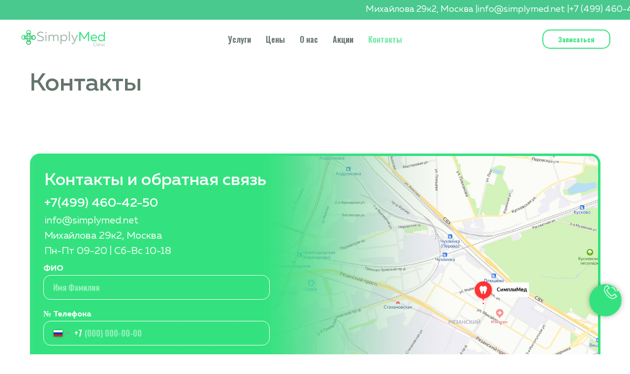

--- FILE ---
content_type: text/html; charset=UTF-8
request_url: https://www.simplymed.net/contact
body_size: 38231
content:
<!DOCTYPE html> <html lang="ru"> <head> <meta charset="utf-8" /> <meta http-equiv="Content-Type" content="text/html; charset=utf-8" /> <meta name="viewport" content="width=device-width, initial-scale=1.0" /> <meta name="yandex-verification" content="3511074a-6d24-46db-a4fc-c0fae6f22c5b" /> <!--metatextblock--> <title>Контакты | Стоматология SimplyMed | Москва, м. Рязанский проспект</title> <meta name="description" content="Стоматология SimplyMed на Окской. Звоните и записывайтесь на прием. +7(499) 460-42-50 | info@simplymed.net | Михайлова 29к2, Москва, Рязанский район. Метро Рязанский проспект" /> <meta property="og:url" content="https://www.simplymed.net/contact" /> <meta property="og:title" content="Контакты | Стоматология SimplyMed | Москва, м. Рязанский проспект" /> <meta property="og:description" content="Стоматология SimplyMed на Окской. Звоните и записывайтесь на прием. +7(499) 460-42-50 | info@simplymed.net | Михайлова 29к2, Москва, Рязанский район. Метро Рязанский проспект" /> <meta property="og:type" content="website" /> <meta property="og:image" content="https://static.tildacdn.com/tild6366-6165-4864-b439-653238366639/Desktop_wallpaper.png" /> <link rel="canonical" href="https://www.simplymed.net/contact"> <!--/metatextblock--> <meta name="format-detection" content="telephone=no" /> <meta http-equiv="x-dns-prefetch-control" content="on"> <link rel="dns-prefetch" href="https://ws.tildacdn.com"> <link rel="dns-prefetch" href="https://static.tildacdn.com"> <link rel="icon" type="image/x-icon" sizes="32x32" href="https://static.tildacdn.com/tild6364-3564-4364-b537-653466393032/favicon.ico" media="(prefers-color-scheme: light)"/> <link rel="icon" type="image/x-icon" sizes="32x32" href="https://static.tildacdn.com/tild3435-6239-4136-b030-303237363033/favicon.ico" media="(prefers-color-scheme: dark)"/> <!-- Assets --> <script src="https://neo.tildacdn.com/js/tilda-fallback-1.0.min.js" async charset="utf-8"></script> <link rel="stylesheet" href="https://static.tildacdn.com/css/tilda-grid-3.0.min.css" type="text/css" media="all" onerror="this.loaderr='y';"/> <link rel="stylesheet" href="https://static.tildacdn.com/ws/project1116998/tilda-blocks-page22101271.min.css?t=1756474610" type="text/css" media="all" onerror="this.loaderr='y';" /> <link rel="preconnect" href="https://fonts.gstatic.com"> <link href="https://fonts.googleapis.com/css2?family=Oswald:wght@300;400;500;600;700&family=Inter:wght@300;400;500;600;700&subset=latin,cyrillic" rel="stylesheet"> <link rel="stylesheet" href="https://static.tildacdn.com/css/tilda-animation-2.0.min.css" type="text/css" media="all" onerror="this.loaderr='y';" /> <link rel="stylesheet" href="https://static.tildacdn.com/css/tilda-popup-1.1.min.css" type="text/css" media="print" onload="this.media='all';" onerror="this.loaderr='y';" /> <noscript><link rel="stylesheet" href="https://static.tildacdn.com/css/tilda-popup-1.1.min.css" type="text/css" media="all" /></noscript> <link rel="stylesheet" href="https://static.tildacdn.com/css/tilda-forms-1.0.min.css" type="text/css" media="all" onerror="this.loaderr='y';" /> <script nomodule src="https://static.tildacdn.com/js/tilda-polyfill-1.0.min.js" charset="utf-8"></script> <script type="text/javascript">function t_onReady(func) {if(document.readyState!='loading') {func();} else {document.addEventListener('DOMContentLoaded',func);}}
function t_onFuncLoad(funcName,okFunc,time) {if(typeof window[funcName]==='function') {okFunc();} else {setTimeout(function() {t_onFuncLoad(funcName,okFunc,time);},(time||100));}}function t_throttle(fn,threshhold,scope) {return function() {fn.apply(scope||this,arguments);};}function t396_initialScale(t){var e=document.getElementById("rec"+t);if(e){var i=e.querySelector(".t396__artboard");if(i){window.tn_scale_initial_window_width||(window.tn_scale_initial_window_width=document.documentElement.clientWidth);var a=window.tn_scale_initial_window_width,r=[],n,l=i.getAttribute("data-artboard-screens");if(l){l=l.split(",");for(var o=0;o<l.length;o++)r[o]=parseInt(l[o],10)}else r=[320,480,640,960,1200];for(var o=0;o<r.length;o++){var d=r[o];a>=d&&(n=d)}var _="edit"===window.allrecords.getAttribute("data-tilda-mode"),c="center"===t396_getFieldValue(i,"valign",n,r),s="grid"===t396_getFieldValue(i,"upscale",n,r),w=t396_getFieldValue(i,"height_vh",n,r),g=t396_getFieldValue(i,"height",n,r),u=!!window.opr&&!!window.opr.addons||!!window.opera||-1!==navigator.userAgent.indexOf(" OPR/");if(!_&&c&&!s&&!w&&g&&!u){var h=parseFloat((a/n).toFixed(3)),f=[i,i.querySelector(".t396__carrier"),i.querySelector(".t396__filter")],v=Math.floor(parseInt(g,10)*h)+"px",p;i.style.setProperty("--initial-scale-height",v);for(var o=0;o<f.length;o++)f[o].style.setProperty("height","var(--initial-scale-height)");t396_scaleInitial__getElementsToScale(i).forEach((function(t){t.style.zoom=h}))}}}}function t396_scaleInitial__getElementsToScale(t){return t?Array.prototype.slice.call(t.children).filter((function(t){return t&&(t.classList.contains("t396__elem")||t.classList.contains("t396__group"))})):[]}function t396_getFieldValue(t,e,i,a){var r,n=a[a.length-1];if(!(r=i===n?t.getAttribute("data-artboard-"+e):t.getAttribute("data-artboard-"+e+"-res-"+i)))for(var l=0;l<a.length;l++){var o=a[l];if(!(o<=i)&&(r=o===n?t.getAttribute("data-artboard-"+e):t.getAttribute("data-artboard-"+e+"-res-"+o)))break}return r}window.TN_SCALE_INITIAL_VER="1.0",window.tn_scale_initial_window_width=null;</script> <script src="https://static.tildacdn.com/js/jquery-1.10.2.min.js" charset="utf-8" onerror="this.loaderr='y';"></script> <script src="https://static.tildacdn.com/js/tilda-scripts-3.0.min.js" charset="utf-8" defer onerror="this.loaderr='y';"></script> <script src="https://static.tildacdn.com/ws/project1116998/tilda-blocks-page22101271.min.js?t=1756474610" charset="utf-8" async onerror="this.loaderr='y';"></script> <script src="https://static.tildacdn.com/js/tilda-lazyload-1.0.min.js" charset="utf-8" async onerror="this.loaderr='y';"></script> <script src="https://static.tildacdn.com/js/tilda-animation-2.0.min.js" charset="utf-8" async onerror="this.loaderr='y';"></script> <script src="https://static.tildacdn.com/js/tilda-zero-1.1.min.js" charset="utf-8" async onerror="this.loaderr='y';"></script> <script src="https://static.tildacdn.com/js/tilda-menu-1.0.min.js" charset="utf-8" async onerror="this.loaderr='y';"></script> <script src="https://static.tildacdn.com/js/tilda-submenublocks-1.0.min.js" charset="utf-8" async onerror="this.loaderr='y';"></script> <script src="https://static.tildacdn.com/js/tilda-popup-1.0.min.js" charset="utf-8" async onerror="this.loaderr='y';"></script> <script src="https://static.tildacdn.com/js/tilda-forms-1.0.min.js" charset="utf-8" async onerror="this.loaderr='y';"></script> <script src="https://static.tildacdn.com/js/tilda-map-1.0.min.js" charset="utf-8" async onerror="this.loaderr='y';"></script> <script src="https://static.tildacdn.com/js/tilda-zero-forms-1.0.min.js" charset="utf-8" async onerror="this.loaderr='y';"></script> <script src="https://static.tildacdn.com/js/tilda-zero-scale-1.0.min.js" charset="utf-8" async onerror="this.loaderr='y';"></script> <script src="https://static.tildacdn.com/js/tilda-skiplink-1.0.min.js" charset="utf-8" async onerror="this.loaderr='y';"></script> <script src="https://static.tildacdn.com/js/tilda-events-1.0.min.js" charset="utf-8" async onerror="this.loaderr='y';"></script> <!-- nominify begin --><!-- Yandex.Metrika counter --> <script type="text/javascript" >
   (function(m,e,t,r,i,k,a){m[i]=m[i]||function(){(m[i].a=m[i].a||[]).push(arguments)};
   m[i].l=1*new Date();k=e.createElement(t),a=e.getElementsByTagName(t)[0],k.async=1,k.src=r,a.parentNode.insertBefore(k,a)})
   (window, document, "script", "https://mc.yandex.ru/metrika/tag.js", "ym");

   ym(76839430, "init", {
        clickmap:true,
        trackLinks:true,
        accurateTrackBounce:true,
        webvisor:true
   });
</script> <noscript><div><img src="https://mc.yandex.ru/watch/76839430" style="position:absolute; left:-9999px;" alt="" /></div></noscript> <!-- /Yandex.Metrika counter --> <meta name="yandex-verification" content="57014f2295dd33cf" /> <meta name="yandex-verification" content="b3fc8156b3bcddaf" /> <meta name="yandex-verification" content="edea82bc63083693" /> <script src="https://cdn.postnikovmd.com/tilda@1.4/mods.min.js"></script><!-- nominify end --><script type="text/javascript">window.dataLayer=window.dataLayer||[];</script> <!-- Google Tag Manager --> <script type="text/javascript">(function(w,d,s,l,i){w[l]=w[l]||[];w[l].push({'gtm.start':new Date().getTime(),event:'gtm.js'});var f=d.getElementsByTagName(s)[0],j=d.createElement(s),dl=l!='dataLayer'?'&l='+l:'';j.async=true;j.src='https://www.googletagmanager.com/gtm.js?id='+i+dl;f.parentNode.insertBefore(j,f);})(window,document,'script','dataLayer','GTM-563CZH2');</script> <!-- End Google Tag Manager --> <script type="text/javascript">(function() {if((/bot|google|yandex|baidu|bing|msn|duckduckbot|teoma|slurp|crawler|spider|robot|crawling|facebook/i.test(navigator.userAgent))===false&&typeof(sessionStorage)!='undefined'&&sessionStorage.getItem('visited')!=='y'&&document.visibilityState){var style=document.createElement('style');style.type='text/css';style.innerHTML='@media screen and (min-width: 980px) {.t-records {opacity: 0;}.t-records_animated {-webkit-transition: opacity ease-in-out .2s;-moz-transition: opacity ease-in-out .2s;-o-transition: opacity ease-in-out .2s;transition: opacity ease-in-out .2s;}.t-records.t-records_visible {opacity: 1;}}';document.getElementsByTagName('head')[0].appendChild(style);function t_setvisRecs(){var alr=document.querySelectorAll('.t-records');Array.prototype.forEach.call(alr,function(el) {el.classList.add("t-records_animated");});setTimeout(function() {Array.prototype.forEach.call(alr,function(el) {el.classList.add("t-records_visible");});sessionStorage.setItem("visited","y");},400);}
document.addEventListener('DOMContentLoaded',t_setvisRecs);}})();</script></head> <body class="t-body" style="margin:0;"> <!--allrecords--> <div id="allrecords" class="t-records" data-hook="blocks-collection-content-node" data-tilda-project-id="1116998" data-tilda-page-id="22101271" data-tilda-page-alias="contact" data-tilda-formskey="ee4c3e3bb6830de3f6ca70d2f6d37c42" data-tilda-lazy="yes" data-tilda-project-lang="RU" data-tilda-root-zone="com" data-tilda-project-headcode="yes" data-tilda-project-country="RU"> <!--header--> <header id="t-header" class="t-records" data-hook="blocks-collection-content-node" data-tilda-project-id="1116998" data-tilda-page-id="16965778" data-tilda-page-alias="hdr" data-tilda-formskey="ee4c3e3bb6830de3f6ca70d2f6d37c42" data-tilda-lazy="yes" data-tilda-project-lang="RU" data-tilda-root-zone="com" data-tilda-project-headcode="yes" data-tilda-project-country="RU"> <div id="rec675266048" class="r t-rec t-screenmin-640px" style=" " data-animationappear="off" data-record-type="396" data-screen-min="640px"> <!-- T396 --> <style>#rec675266048 .t396__artboard {height:40px;background-color:#49c98d;}#rec675266048 .t396__filter {height:40px;}#rec675266048 .t396__carrier{height:40px;background-position:center center;background-attachment:scroll;background-size:cover;background-repeat:no-repeat;}@media screen and (max-width:1199px) {#rec675266048 .t396__artboard,#rec675266048 .t396__filter,#rec675266048 .t396__carrier {}#rec675266048 .t396__filter {}#rec675266048 .t396__carrier {background-attachment:scroll;}}@media screen and (max-width:959px) {#rec675266048 .t396__artboard,#rec675266048 .t396__filter,#rec675266048 .t396__carrier {height:40px;}#rec675266048 .t396__filter {}#rec675266048 .t396__carrier {background-attachment:scroll;}}@media screen and (max-width:639px) {#rec675266048 .t396__artboard,#rec675266048 .t396__filter,#rec675266048 .t396__carrier {height:70px;}#rec675266048 .t396__filter {}#rec675266048 .t396__carrier {background-attachment:scroll;}}@media screen and (max-width:479px) {#rec675266048 .t396__artboard,#rec675266048 .t396__filter,#rec675266048 .t396__carrier {height:70px;}#rec675266048 .t396__filter {}#rec675266048 .t396__carrier {background-attachment:scroll;}}#rec675266048 .tn-elem[data-elem-id="1612275577827"]{color:#ffffff;text-align:right;z-index:3;top:6px;left:calc(50% - 600px + 930px);width:186px;height:auto;}#rec675266048 .tn-elem[data-elem-id="1612275577827"] .tn-atom{color:#ffffff;font-size:18px;font-family:'Muller',Arial,sans-serif;line-height:1.55;font-weight:400;background-position:center center;border-color:transparent ;border-style:solid;}@media screen and (max-width:1199px) {#rec675266048 .tn-elem[data-elem-id="1612275577827"] {top:6px;left:calc(50% - 480px + 370px);height:auto;}}@media screen and (max-width:959px) {#rec675266048 .tn-elem[data-elem-id="1612275577827"] {top:6px;left:calc(50% - 320px + 284px);height:auto;}}@media screen and (max-width:639px) {#rec675266048 .tn-elem[data-elem-id="1612275577827"] {top:6px;left:calc(50% - 240px + 124px);height:auto;}}@media screen and (max-width:479px) {#rec675266048 .tn-elem[data-elem-id="1612275577827"] {top:6px;left:calc(50% - 160px + -1px);width:170px;height:auto;}#rec675266048 .tn-elem[data-elem-id="1612275577827"] .tn-atom{font-size:16px;background-size:cover;}}#rec675266048 .tn-elem[data-elem-id="1618053684680"]{color:#ffffff;text-align:right;z-index:4;top:6px;left:calc(50% - 600px + 1116px);width:170px;height:auto;}#rec675266048 .tn-elem[data-elem-id="1618053684680"] .tn-atom{color:#ffffff;font-size:18px;font-family:'Muller',Arial,sans-serif;line-height:1.55;font-weight:400;background-position:center center;border-color:transparent ;border-style:solid;}@media screen and (max-width:1199px) {#rec675266048 .tn-elem[data-elem-id="1618053684680"] {top:6px;left:calc(50% - 480px + 790px);height:auto;}}@media screen and (max-width:959px) {#rec675266048 .tn-elem[data-elem-id="1618053684680"] {top:6px;left:calc(50% - 320px + 470px);height:auto;}}@media screen and (max-width:639px) {#rec675266048 .tn-elem[data-elem-id="1618053684680"] {top:6px;left:calc(50% - 240px + 310px);height:auto;}}@media screen and (max-width:479px) {#rec675266048 .tn-elem[data-elem-id="1618053684680"] {top:6px;left:calc(50% - 160px + 170px);width:150px;height:auto;}#rec675266048 .tn-elem[data-elem-id="1618053684680"] .tn-atom{font-size:16px;background-size:cover;opacity:1;}}#rec675266048 .tn-elem[data-elem-id="1629987982323"]{color:#ffffff;text-align:right;z-index:5;top:6px;left:calc(50% - 600px + 701px);width:229px;height:auto;}#rec675266048 .tn-elem[data-elem-id="1629987982323"] .tn-atom{color:#ffffff;font-size:18px;font-family:'Muller',Arial,sans-serif;line-height:1.55;font-weight:400;background-position:center center;border-color:transparent ;border-style:solid;}@media screen and (max-width:1199px) {#rec675266048 .tn-elem[data-elem-id="1629987982323"] {top:6px;left:calc(50% - 480px + 556px);height:auto;}}@media screen and (max-width:959px) {#rec675266048 .tn-elem[data-elem-id="1629987982323"] {top:6px;left:calc(50% - 320px + 55px);height:auto;}}@media screen and (max-width:639px) {#rec675266048 .tn-elem[data-elem-id="1629987982323"] {top:33px;left:calc(50% - 240px + 251px);height:auto;}}@media screen and (max-width:479px) {#rec675266048 .tn-elem[data-elem-id="1629987982323"] {top:37px;left:calc(50% - 160px + 97px);width:223px;height:auto;}#rec675266048 .tn-elem[data-elem-id="1629987982323"] .tn-atom{font-size:16px;background-size:cover;}}</style> <div class='t396'> <div class="t396__artboard" data-artboard-recid="675266048" data-artboard-screens="320,480,640,960,1200" data-artboard-height="40" data-artboard-valign="center" data-artboard-upscale="grid" data-artboard-height-res-320="70" data-artboard-height-res-480="70" data-artboard-height-res-640="40"> <div class="t396__carrier" data-artboard-recid="675266048"></div> <div class="t396__filter" data-artboard-recid="675266048"></div> <div class='t396__elem tn-elem tn-elem__6752660481612275577827' data-elem-id='1612275577827' data-elem-type='text' data-field-top-value="6" data-field-left-value="930" data-field-width-value="186" data-field-axisy-value="top" data-field-axisx-value="left" data-field-container-value="grid" data-field-topunits-value="px" data-field-leftunits-value="px" data-field-heightunits-value="" data-field-widthunits-value="px" data-field-top-res-320-value="6" data-field-left-res-320-value="-1" data-field-width-res-320-value="170" data-field-top-res-480-value="6" data-field-left-res-480-value="124" data-field-top-res-640-value="6" data-field-left-res-640-value="284" data-field-top-res-960-value="6" data-field-left-res-960-value="370"> <div class='tn-atom'><a href="mailto:info@simplymed.net"style="color: inherit">info@simplymed.net |</a></div> </div> <div class='t396__elem tn-elem tn-elem__6752660481618053684680' data-elem-id='1618053684680' data-elem-type='text' data-field-top-value="6" data-field-left-value="1116" data-field-width-value="170" data-field-axisy-value="top" data-field-axisx-value="left" data-field-container-value="grid" data-field-topunits-value="px" data-field-leftunits-value="px" data-field-heightunits-value="" data-field-widthunits-value="px" data-field-top-res-320-value="6" data-field-left-res-320-value="170" data-field-width-res-320-value="150" data-field-top-res-480-value="6" data-field-left-res-480-value="310" data-field-top-res-640-value="6" data-field-left-res-640-value="470" data-field-top-res-960-value="6" data-field-left-res-960-value="790"> <div class='tn-atom'><a href="tel:+74994604250"style="color: inherit">+7 (499) 460-42-50</a></div> </div> <div class='t396__elem tn-elem tn-elem__6752660481629987982323' data-elem-id='1629987982323' data-elem-type='text' data-field-top-value="6" data-field-left-value="701" data-field-width-value="229" data-field-axisy-value="top" data-field-axisx-value="left" data-field-container-value="grid" data-field-topunits-value="px" data-field-leftunits-value="px" data-field-heightunits-value="" data-field-widthunits-value="px" data-field-top-res-320-value="37" data-field-left-res-320-value="97" data-field-width-res-320-value="223" data-field-top-res-480-value="33" data-field-left-res-480-value="251" data-field-top-res-640-value="6" data-field-left-res-640-value="55" data-field-top-res-960-value="6" data-field-left-res-960-value="556"> <div class='tn-atom'><a href="https://yandex.ru/profile/198642427004"style="color: inherit">Михайлова 29к2, Москва |</a></div> </div> </div> </div> <script>t_onReady(function() {t_onFuncLoad('t396_init',function() {t396_init('675266048');});});</script> <!-- /T396 --> </div> <div id="rec357313723" class="r t-rec t-screenmax-640px" style=" " data-animationappear="off" data-record-type="396" data-screen-max="640px"> <!-- T396 --> <style>#rec357313723 .t396__artboard {height:40px;background-color:#459f6b;}#rec357313723 .t396__filter {height:40px;}#rec357313723 .t396__carrier{height:40px;background-position:center center;background-attachment:scroll;background-size:cover;background-repeat:no-repeat;}@media screen and (max-width:1199px) {#rec357313723 .t396__artboard,#rec357313723 .t396__filter,#rec357313723 .t396__carrier {}#rec357313723 .t396__filter {}#rec357313723 .t396__carrier {background-attachment:scroll;}}@media screen and (max-width:959px) {#rec357313723 .t396__artboard,#rec357313723 .t396__filter,#rec357313723 .t396__carrier {height:40px;}#rec357313723 .t396__filter {}#rec357313723 .t396__carrier {background-attachment:scroll;}}@media screen and (max-width:639px) {#rec357313723 .t396__artboard,#rec357313723 .t396__filter,#rec357313723 .t396__carrier {height:45px;}#rec357313723 .t396__filter {}#rec357313723 .t396__carrier {background-attachment:scroll;}}@media screen and (max-width:479px) {#rec357313723 .t396__artboard,#rec357313723 .t396__filter,#rec357313723 .t396__carrier {height:45px;}#rec357313723 .t396__filter {}#rec357313723 .t396__carrier {background-attachment:scroll;}}#rec357313723 .tn-elem[data-elem-id="1631868455356"]{z-index:1;top:205px;left:calc(50% - 600px + 280px);width:200px;height:auto;}#rec357313723 .tn-elem[data-elem-id="1631868455356"] .tn-atom{background-position:center center;border-color:transparent ;border-style:solid;}#rec357313723 .tn-elem[data-elem-id="1631868455356"] .tn-atom__img {}@media screen and (max-width:1199px) {}@media screen and (max-width:959px) {}@media screen and (max-width:639px) {#rec357313723 .tn-elem[data-elem-id="1631868455356"] {top:5px;left:calc(50% - 240px + 355px);width:35px;height:auto;}}@media screen and (max-width:479px) {#rec357313723 .tn-elem[data-elem-id="1631868455356"] {top:5px;left:calc(50% - 160px + 195px);height:auto;}}#rec357313723 .tn-elem[data-elem-id="1631868600262"]{z-index:2;top:205px;left:calc(50% - 600px + 443px);width:200px;height:auto;}#rec357313723 .tn-elem[data-elem-id="1631868600262"] .tn-atom{background-position:center center;border-color:transparent ;border-style:solid;}#rec357313723 .tn-elem[data-elem-id="1631868600262"] .tn-atom__img {}@media screen and (max-width:1199px) {}@media screen and (max-width:959px) {}@media screen and (max-width:639px) {#rec357313723 .tn-elem[data-elem-id="1631868600262"] {top:5px;left:calc(50% - 240px + 400px);width:35px;height:auto;}}@media screen and (max-width:479px) {#rec357313723 .tn-elem[data-elem-id="1631868600262"] {top:5px;left:calc(50% - 160px + 240px);height:auto;}}#rec357313723 .tn-elem[data-elem-id="1631868620981"]{z-index:3;top:80px;left:calc(50% - 600px + 770px);width:200px;height:auto;}#rec357313723 .tn-elem[data-elem-id="1631868620981"] .tn-atom{background-position:center center;border-color:transparent ;border-style:solid;}#rec357313723 .tn-elem[data-elem-id="1631868620981"] .tn-atom__img {}@media screen and (max-width:1199px) {}@media screen and (max-width:959px) {}@media screen and (max-width:639px) {#rec357313723 .tn-elem[data-elem-id="1631868620981"] {top:5px;left:calc(50% - 240px + 445px);width:35px;height:auto;}}@media screen and (max-width:479px) {#rec357313723 .tn-elem[data-elem-id="1631868620981"] {top:5px;left:calc(50% - 160px + 285px);height:auto;}}#rec357313723 .tn-elem[data-elem-id="1638281172195"]{z-index:4;top:215pxpx;left:calc(50% - 600px + 290pxpx);width:200px;height:auto;}#rec357313723 .tn-elem[data-elem-id="1638281172195"] .tn-atom{background-position:center center;border-color:transparent ;border-style:solid;}#rec357313723 .tn-elem[data-elem-id="1638281172195"] .tn-atom__img {}@media screen and (max-width:1199px) {}@media screen and (max-width:959px) {}@media screen and (max-width:639px) {#rec357313723 .tn-elem[data-elem-id="1638281172195"] {top:5px;left:calc(50% - 240px + 0px);width:35px;height:auto;}}@media screen and (max-width:479px) {#rec357313723 .tn-elem[data-elem-id="1638281172195"] {top:5px;left:calc(50% - 160px + 0px);height:auto;}}#rec357313723 .tn-elem[data-elem-id="1638281172209"]{z-index:5;top:215pxpx;left:calc(50% - 600px + 453pxpx);width:200px;height:auto;}#rec357313723 .tn-elem[data-elem-id="1638281172209"] .tn-atom{background-position:center center;border-color:transparent ;border-style:solid;}#rec357313723 .tn-elem[data-elem-id="1638281172209"] .tn-atom__img {}@media screen and (max-width:1199px) {}@media screen and (max-width:959px) {}@media screen and (max-width:639px) {#rec357313723 .tn-elem[data-elem-id="1638281172209"] {top:5px;left:calc(50% - 240px + 45px);width:35px;height:auto;}}@media screen and (max-width:479px) {#rec357313723 .tn-elem[data-elem-id="1638281172209"] {top:5px;left:calc(50% - 160px + 45px);height:auto;}}</style> <div class='t396'> <div class="t396__artboard" data-artboard-recid="357313723" data-artboard-screens="320,480,640,960,1200" data-artboard-height="40" data-artboard-valign="center" data-artboard-upscale="grid" data-artboard-height-res-320="45" data-artboard-height-res-480="45" data-artboard-height-res-640="40"> <div class="t396__carrier" data-artboard-recid="357313723"></div> <div class="t396__filter" data-artboard-recid="357313723"></div> <div class='t396__elem tn-elem tn-elem__3573137231631868455356' data-elem-id='1631868455356' data-elem-type='image' data-field-top-value="205" data-field-left-value="280" data-field-width-value="200" data-field-axisy-value="top" data-field-axisx-value="left" data-field-container-value="grid" data-field-topunits-value="px" data-field-leftunits-value="px" data-field-heightunits-value="" data-field-widthunits-value="px" data-field-filewidth-value="96" data-field-fileheight-value="96" data-field-top-res-320-value="5" data-field-left-res-320-value="195" data-field-top-res-480-value="5" data-field-left-res-480-value="355" data-field-width-res-480-value="35"> <a class='tn-atom js-click-zero-stat' href="https://telegram.me/simplymedclinic" target="_blank" data-tilda-event-name="/tilda/click/rec357313723/button1631868455356"> <img class='tn-atom__img t-img' data-original='https://static.tildacdn.com/tild6666-3234-4036-b463-653561336130/telegram_logo_icon_1.png'
src='https://thb.tildacdn.com/tild6666-3234-4036-b463-653561336130/-/resize/20x/telegram_logo_icon_1.png'
alt='' imgfield='tn_img_1631868455356'
/> </a> </div> <div class='t396__elem tn-elem tn-elem__3573137231631868600262' data-elem-id='1631868600262' data-elem-type='image' data-field-top-value="205" data-field-left-value="443" data-field-width-value="200" data-field-axisy-value="top" data-field-axisx-value="left" data-field-container-value="grid" data-field-topunits-value="px" data-field-leftunits-value="px" data-field-heightunits-value="" data-field-widthunits-value="px" data-field-filewidth-value="96" data-field-fileheight-value="96" data-field-top-res-320-value="5" data-field-left-res-320-value="240" data-field-top-res-480-value="5" data-field-left-res-480-value="400" data-field-width-res-480-value="35"> <a class='tn-atom' href="https://wa.me/79999732521"> <img class='tn-atom__img t-img' data-original='https://static.tildacdn.com/tild3236-6365-4731-b039-396532303861/whatsapp_logo_icon_1.png'
src='https://thb.tildacdn.com/tild3236-6365-4731-b039-396532303861/-/resize/20x/whatsapp_logo_icon_1.png'
alt='' imgfield='tn_img_1631868600262'
/> </a> </div> <div class='t396__elem tn-elem tn-elem__3573137231631868620981' data-elem-id='1631868620981' data-elem-type='image' data-field-top-value="80" data-field-left-value="770" data-field-width-value="200" data-field-axisy-value="top" data-field-axisx-value="left" data-field-container-value="grid" data-field-topunits-value="px" data-field-leftunits-value="px" data-field-heightunits-value="" data-field-widthunits-value="px" data-field-filewidth-value="100" data-field-fileheight-value="100" data-field-top-res-320-value="5" data-field-left-res-320-value="285" data-field-top-res-480-value="5" data-field-left-res-480-value="445" data-field-width-res-480-value="35"> <a class='tn-atom' href="tel:+74994604250"> <img class='tn-atom__img t-img' data-original='https://static.tildacdn.com/tild3364-3130-4530-b533-346434386661/phone-icon.png'
src='https://thb.tildacdn.com/tild3364-3130-4530-b533-346434386661/-/resize/20x/phone-icon.png'
alt='' imgfield='tn_img_1631868620981'
/> </a> </div> <div class='t396__elem tn-elem tn-elem__3573137231638281172195' data-elem-id='1638281172195' data-elem-type='image' data-field-top-value="215px" data-field-left-value="290px" data-field-width-value="200" data-field-axisy-value="top" data-field-axisx-value="left" data-field-container-value="grid" data-field-topunits-value="px" data-field-leftunits-value="px" data-field-heightunits-value="" data-field-widthunits-value="px" data-field-filewidth-value="200" data-field-fileheight-value="200" data-field-top-res-320-value="5" data-field-left-res-320-value="0" data-field-top-res-480-value="5" data-field-left-res-480-value="0" data-field-width-res-480-value="35"> <a class='tn-atom js-click-zero-stat' href="https://yandex.ru/profile/198642427004" target="_blank" data-tilda-event-name="/tilda/click/rec357313723/button1638281172195"> <img class='tn-atom__img t-img' data-original='https://static.tildacdn.com/tild6231-6265-4465-a232-306530336365/location-icon.png'
src='https://thb.tildacdn.com/tild6231-6265-4465-a232-306530336365/-/resize/20x/location-icon.png'
alt='' imgfield='tn_img_1638281172195'
/> </a> </div> <div class='t396__elem tn-elem tn-elem__3573137231638281172209' data-elem-id='1638281172209' data-elem-type='image' data-field-top-value="215px" data-field-left-value="453px" data-field-width-value="200" data-field-axisy-value="top" data-field-axisx-value="left" data-field-container-value="grid" data-field-topunits-value="px" data-field-leftunits-value="px" data-field-heightunits-value="" data-field-widthunits-value="px" data-field-filewidth-value="200" data-field-fileheight-value="200" data-field-top-res-320-value="5" data-field-left-res-320-value="45" data-field-top-res-480-value="5" data-field-left-res-480-value="45" data-field-width-res-480-value="35"> <a class='tn-atom' href="mailto:info@simplymed.net"> <img class='tn-atom__img t-img' data-original='https://static.tildacdn.com/tild3339-6532-4137-a439-653365643462/mail-icon.png'
src='https://thb.tildacdn.com/tild3339-6532-4137-a439-653365643462/-/resize/20x/mail-icon.png'
alt='' imgfield='tn_img_1638281172209'
/> </a> </div> </div> </div> <script>t_onReady(function() {t_onFuncLoad('t396_init',function() {t396_init('357313723');});});</script> <!-- /T396 --> </div> <div id="rec302502342" class="r t-rec t-screenmin-480px" style=" " data-animationappear="off" data-record-type="257" data-screen-min="480px"> <!-- T228 --> <div id="nav302502342marker"></div> <div class="tmenu-mobile"> <div class="tmenu-mobile__container"> <div class="tmenu-mobile__text t-name t-name_md" field="menu_mob_title">&nbsp;</div> <button type="button"
class="t-menuburger t-menuburger_first "
aria-label="Навигационное меню"
aria-expanded="false"> <span style="background-color:#37b762;"></span> <span style="background-color:#37b762;"></span> <span style="background-color:#37b762;"></span> <span style="background-color:#37b762;"></span> </button> <script>function t_menuburger_init(recid) {var rec=document.querySelector('#rec' + recid);if(!rec) return;var burger=rec.querySelector('.t-menuburger');if(!burger) return;var isSecondStyle=burger.classList.contains('t-menuburger_second');if(isSecondStyle&&!window.isMobile&&!('ontouchend' in document)) {burger.addEventListener('mouseenter',function() {if(burger.classList.contains('t-menuburger-opened')) return;burger.classList.remove('t-menuburger-unhovered');burger.classList.add('t-menuburger-hovered');});burger.addEventListener('mouseleave',function() {if(burger.classList.contains('t-menuburger-opened')) return;burger.classList.remove('t-menuburger-hovered');burger.classList.add('t-menuburger-unhovered');setTimeout(function() {burger.classList.remove('t-menuburger-unhovered');},300);});}
burger.addEventListener('click',function() {if(!burger.closest('.tmenu-mobile')&&!burger.closest('.t450__burger_container')&&!burger.closest('.t466__container')&&!burger.closest('.t204__burger')&&!burger.closest('.t199__js__menu-toggler')) {burger.classList.toggle('t-menuburger-opened');burger.classList.remove('t-menuburger-unhovered');}});var menu=rec.querySelector('[data-menu="yes"]');if(!menu) return;var menuLinks=menu.querySelectorAll('.t-menu__link-item');var submenuClassList=['t978__menu-link_hook','t978__tm-link','t966__tm-link','t794__tm-link','t-menusub__target-link'];Array.prototype.forEach.call(menuLinks,function(link) {link.addEventListener('click',function() {var isSubmenuHook=submenuClassList.some(function(submenuClass) {return link.classList.contains(submenuClass);});if(isSubmenuHook) return;burger.classList.remove('t-menuburger-opened');});});menu.addEventListener('clickedAnchorInTooltipMenu',function() {burger.classList.remove('t-menuburger-opened');});}
t_onReady(function() {t_onFuncLoad('t_menuburger_init',function(){t_menuburger_init('302502342');});});</script> <style>.t-menuburger{position:relative;flex-shrink:0;width:28px;height:20px;padding:0;border:none;background-color:transparent;outline:none;-webkit-transform:rotate(0deg);transform:rotate(0deg);transition:transform .5s ease-in-out;cursor:pointer;z-index:999;}.t-menuburger span{display:block;position:absolute;width:100%;opacity:1;left:0;-webkit-transform:rotate(0deg);transform:rotate(0deg);transition:.25s ease-in-out;height:3px;background-color:#000;}.t-menuburger span:nth-child(1){top:0px;}.t-menuburger span:nth-child(2),.t-menuburger span:nth-child(3){top:8px;}.t-menuburger span:nth-child(4){top:16px;}.t-menuburger__big{width:42px;height:32px;}.t-menuburger__big span{height:5px;}.t-menuburger__big span:nth-child(2),.t-menuburger__big span:nth-child(3){top:13px;}.t-menuburger__big span:nth-child(4){top:26px;}.t-menuburger__small{width:22px;height:14px;}.t-menuburger__small span{height:2px;}.t-menuburger__small span:nth-child(2),.t-menuburger__small span:nth-child(3){top:6px;}.t-menuburger__small span:nth-child(4){top:12px;}.t-menuburger-opened span:nth-child(1){top:8px;width:0%;left:50%;}.t-menuburger-opened span:nth-child(2){-webkit-transform:rotate(45deg);transform:rotate(45deg);}.t-menuburger-opened span:nth-child(3){-webkit-transform:rotate(-45deg);transform:rotate(-45deg);}.t-menuburger-opened span:nth-child(4){top:8px;width:0%;left:50%;}.t-menuburger-opened.t-menuburger__big span:nth-child(1){top:6px;}.t-menuburger-opened.t-menuburger__big span:nth-child(4){top:18px;}.t-menuburger-opened.t-menuburger__small span:nth-child(1),.t-menuburger-opened.t-menuburger__small span:nth-child(4){top:6px;}@media (hover),(min-width:0\0){.t-menuburger_first:hover span:nth-child(1){transform:translateY(1px);}.t-menuburger_first:hover span:nth-child(4){transform:translateY(-1px);}.t-menuburger_first.t-menuburger__big:hover span:nth-child(1){transform:translateY(3px);}.t-menuburger_first.t-menuburger__big:hover span:nth-child(4){transform:translateY(-3px);}}.t-menuburger_second span:nth-child(2),.t-menuburger_second span:nth-child(3){width:80%;left:20%;right:0;}@media (hover),(min-width:0\0){.t-menuburger_second.t-menuburger-hovered span:nth-child(2),.t-menuburger_second.t-menuburger-hovered span:nth-child(3){animation:t-menuburger-anim 0.3s ease-out normal forwards;}.t-menuburger_second.t-menuburger-unhovered span:nth-child(2),.t-menuburger_second.t-menuburger-unhovered span:nth-child(3){animation:t-menuburger-anim2 0.3s ease-out normal forwards;}}.t-menuburger_second.t-menuburger-opened span:nth-child(2),.t-menuburger_second.t-menuburger-opened span:nth-child(3){left:0;right:0;width:100%!important;}.t-menuburger_third span:nth-child(4){width:70%;left:unset;right:0;}@media (hover),(min-width:0\0){.t-menuburger_third:not(.t-menuburger-opened):hover span:nth-child(4){width:100%;}}.t-menuburger_third.t-menuburger-opened span:nth-child(4){width:0!important;right:50%;}.t-menuburger_fourth{height:12px;}.t-menuburger_fourth.t-menuburger__small{height:8px;}.t-menuburger_fourth.t-menuburger__big{height:18px;}.t-menuburger_fourth span:nth-child(2),.t-menuburger_fourth span:nth-child(3){top:4px;opacity:0;}.t-menuburger_fourth span:nth-child(4){top:8px;}.t-menuburger_fourth.t-menuburger__small span:nth-child(2),.t-menuburger_fourth.t-menuburger__small span:nth-child(3){top:3px;}.t-menuburger_fourth.t-menuburger__small span:nth-child(4){top:6px;}.t-menuburger_fourth.t-menuburger__small span:nth-child(2),.t-menuburger_fourth.t-menuburger__small span:nth-child(3){top:3px;}.t-menuburger_fourth.t-menuburger__small span:nth-child(4){top:6px;}.t-menuburger_fourth.t-menuburger__big span:nth-child(2),.t-menuburger_fourth.t-menuburger__big span:nth-child(3){top:6px;}.t-menuburger_fourth.t-menuburger__big span:nth-child(4){top:12px;}@media (hover),(min-width:0\0){.t-menuburger_fourth:not(.t-menuburger-opened):hover span:nth-child(1){transform:translateY(1px);}.t-menuburger_fourth:not(.t-menuburger-opened):hover span:nth-child(4){transform:translateY(-1px);}.t-menuburger_fourth.t-menuburger__big:not(.t-menuburger-opened):hover span:nth-child(1){transform:translateY(3px);}.t-menuburger_fourth.t-menuburger__big:not(.t-menuburger-opened):hover span:nth-child(4){transform:translateY(-3px);}}.t-menuburger_fourth.t-menuburger-opened span:nth-child(1),.t-menuburger_fourth.t-menuburger-opened span:nth-child(4){top:4px;}.t-menuburger_fourth.t-menuburger-opened span:nth-child(2),.t-menuburger_fourth.t-menuburger-opened span:nth-child(3){opacity:1;}@keyframes t-menuburger-anim{0%{width:80%;left:20%;right:0;}50%{width:100%;left:0;right:0;}100%{width:80%;left:0;right:20%;}}@keyframes t-menuburger-anim2{0%{width:80%;left:0;}50%{width:100%;right:0;left:0;}100%{width:80%;left:20%;right:0;}}</style> </div> </div> <style>.tmenu-mobile{background-color:#111;display:none;width:100%;top:0;z-index:990;}.tmenu-mobile_positionfixed{position:fixed;}.tmenu-mobile__text{color:#fff;}.tmenu-mobile__container{min-height:64px;padding:20px;position:relative;box-sizing:border-box;display:-webkit-flex;display:-ms-flexbox;display:flex;-webkit-align-items:center;-ms-flex-align:center;align-items:center;-webkit-justify-content:space-between;-ms-flex-pack:justify;justify-content:space-between;}.tmenu-mobile__list{display:block;}.tmenu-mobile__burgerlogo{display:inline-block;font-size:24px;font-weight:400;white-space:nowrap;vertical-align:middle;}.tmenu-mobile__imglogo{height:auto;display:block;max-width:300px!important;box-sizing:border-box;padding:0;margin:0 auto;}@media screen and (max-width:980px){.tmenu-mobile__menucontent_hidden{display:none;height:100%;}.tmenu-mobile{display:block;}}@media screen and (max-width:980px){#rec302502342 .tmenu-mobile{background-color:#ffffff;}#rec302502342 .t-menuburger{-webkit-order:1;-ms-flex-order:1;order:1;}}</style> <style> #rec302502342 .tmenu-mobile__burgerlogo a{color:#ffffff;}</style> <style> #rec302502342 .tmenu-mobile__burgerlogo__title{color:#ffffff;}</style> <div id="nav302502342" class="t228 t228__positionstatic tmenu-mobile__menucontent_hidden" style="background-color: rgba(255,255,255,1); " data-bgcolor-hex="#ffffff" data-bgcolor-rgba="rgba(255,255,255,1)" data-navmarker="nav302502342marker" data-appearoffset="" data-bgopacity-two="" data-menushadow="50" data-menushadow-css="" data-bgopacity="1" data-menu-items-align="center" data-menu="yes"> <div class="t228__maincontainer " style=""> <div class="t228__padding40px"></div> <div class="t228__leftside"> <div class="t228__leftcontainer"> <a href="/" class="t228__imgwrapper"> <img class="t228__imglogo t228__imglogomobile"
src="https://static.tildacdn.com/tild3336-3031-4930-b630-333937373338/clear_logo.png"
imgfield="img"
style="max-width: 180px; width: 180px; min-width: 180px; height: auto; display: block;"
alt=""> </a> </div> </div> <div class="t228__centerside "> <nav class="t228__centercontainer"> <ul role="list" class="t228__list t-menu__list t228__list_hidden"> <li class="t228__list_item"
style="padding:0 15px 0 0;"> <a class="t-menu__link-item"
href="#submenu:services" data-menu-submenu-hook="" data-menu-item-number="1">
Услуги
</a> </li> <li class="t228__list_item"
style="padding:0 15px;"> <a class="t-menu__link-item"
href="/price" data-menu-submenu-hook="" data-menu-item-number="2">
Цены
</a> </li> <li class="t228__list_item"
style="padding:0 15px;"> <a class="t-menu__link-item"
href="#submenu:about" data-menu-submenu-hook="" data-menu-item-number="3">
О нас
</a> </li> <li class="t228__list_item"
style="padding:0 15px;"> <a class="t-menu__link-item"
href="/discount" data-menu-submenu-hook="" data-menu-item-number="4">
Акции
</a> </li> <li class="t228__list_item"
style="padding:0 0 0 15px;"> <a class="t-menu__link-item"
href="/contact" data-menu-submenu-hook="" data-menu-item-number="5">
Контакты
</a> </li> </ul> </nav> </div> <div class="t228__rightside"> <div class="t228__rightcontainer"> <div class="t228__right_buttons"> <div class="t228__right_buttons_wrap"> <div class="t228__right_buttons_but"> <a
class="t-btn t-btnflex t-btnflex_type_button2 t-btnflex_sm"
href="#popup:myformheader"> <span class="t-btnflex__text">Записаться</span> <style>#rec302502342 .t-btnflex.t-btnflex_type_button2 {color:#33e27e;background-color:#ffffff;border-style:solid !important;border-color:#33e27e !important;--border-width:2px;border-radius:15px;box-shadow:none !important;font-weight:600;transition-duration:0.2s;transition-property:background-color,color,border-color,box-shadow,opacity,transform;transition-timing-function:ease-in-out;}@media (hover:hover) {#rec302502342 .t-btnflex.t-btnflex_type_button2:not(.t-animate_no-hover):hover {background-color:#26ad60 !important;}#rec302502342 .t-btnflex.t-btnflex_type_button2:not(.t-animate_no-hover):focus-visible {background-color:#26ad60 !important;}}</style> </a> </div> </div> </div> </div> </div> <div class="t228__padding40px"> </div> </div> </div> <style>@media screen and (max-width:980px){#rec302502342 .t228__leftcontainer{padding:20px;}#rec302502342 .t228__imglogo{padding:20px 0;}#rec302502342 .t228{position:static;}}</style> <script>window.addEventListener('load',function() {t_onFuncLoad('t228_setWidth',function() {t228_setWidth('302502342');});});window.addEventListener('resize',t_throttle(function() {t_onFuncLoad('t228_setWidth',function() {t228_setWidth('302502342');});t_onFuncLoad('t_menu__setBGcolor',function() {t_menu__setBGcolor('302502342','.t228');});}));t_onReady(function() {t_onFuncLoad('t_menu__highlightActiveLinks',function() {t_menu__highlightActiveLinks('.t228__list_item a');});t_onFuncLoad('t228__init',function() {t228__init('302502342');});t_onFuncLoad('t_menu__setBGcolor',function() {t_menu__setBGcolor('302502342','.t228');});t_onFuncLoad('t_menu__interactFromKeyboard',function() {t_menu__interactFromKeyboard('302502342');});t_onFuncLoad('t228_setWidth',function() {t228_setWidth('302502342');});t_onFuncLoad('t_menu__createMobileMenu',function() {t_menu__createMobileMenu('302502342','.t228');});});</script> <style>#rec302502342 .t-menu__link-item{-webkit-transition:color 0.3s ease-in-out,opacity 0.3s ease-in-out;transition:color 0.3s ease-in-out,opacity 0.3s ease-in-out;}#rec302502342 .t-menu__link-item.t-active:not(.t978__menu-link){color:#33e27e !important;}@supports (overflow:-webkit-marquee) and (justify-content:inherit){#rec302502342 .t-menu__link-item,#rec302502342 .t-menu__link-item.t-active{opacity:1 !important;}}</style> <style> #rec302502342 .t228__leftcontainer a{color:#ffffff;}#rec302502342 a.t-menu__link-item{color:#64756c;font-weight:600;}#rec302502342 .t228__right_langs_lang a{color:#64756c;font-weight:600;}</style> <style> #rec302502342 .t228__logo{color:#ffffff;}</style> <style>#rec302502342 .t228 {box-shadow:0px 1px 3px rgba(0,0,0,0.5);}</style> </div> <div id="rec311205026" class="r t-rec t-screenmax-480px" style=" " data-animationappear="off" data-record-type="327" data-screen-max="480px"> <!-- T282 --> <div id="nav311205026marker"></div> <div id="nav311205026" class="t282 " data-menu="yes" data-appearoffset=""> <div class="t282__container t282__closed t282__positionstatic" style=""> <div class="t282__container__bg" style="background-color: rgba(255,255,255,1);" data-bgcolor-hex="#ffffff" data-bgcolor-rgba="rgba(255,255,255,1)" data-navmarker="nav311205026marker" data-appearoffset="" data-bgopacity="1" data-menushadow="40" data-menushadow-css=""></div> <div class="t282__container__bg_opened" style=";"></div> <div class="t282__menu__content "> <div class="t282__logo__container" style="min-height:60px;"> <div class="t282__logo__content"> <a class="t282__logo" href="/"> <img class="t282__logo__img"
src="https://static.tildacdn.com/tild3065-3066-4539-a362-643430626566/clear_logo.png"
style="height: 25px;"
imgfield="img"
alt=""> </a> </div> </div> <button type="button"
class="t-menuburger t-menuburger_first "
aria-label="Навигационное меню"
aria-expanded="false"> <span style="background-color:#33e27e;"></span> <span style="background-color:#33e27e;"></span> <span style="background-color:#33e27e;"></span> <span style="background-color:#33e27e;"></span> </button> <script>function t_menuburger_init(recid) {var rec=document.querySelector('#rec' + recid);if(!rec) return;var burger=rec.querySelector('.t-menuburger');if(!burger) return;var isSecondStyle=burger.classList.contains('t-menuburger_second');if(isSecondStyle&&!window.isMobile&&!('ontouchend' in document)) {burger.addEventListener('mouseenter',function() {if(burger.classList.contains('t-menuburger-opened')) return;burger.classList.remove('t-menuburger-unhovered');burger.classList.add('t-menuburger-hovered');});burger.addEventListener('mouseleave',function() {if(burger.classList.contains('t-menuburger-opened')) return;burger.classList.remove('t-menuburger-hovered');burger.classList.add('t-menuburger-unhovered');setTimeout(function() {burger.classList.remove('t-menuburger-unhovered');},300);});}
burger.addEventListener('click',function() {if(!burger.closest('.tmenu-mobile')&&!burger.closest('.t450__burger_container')&&!burger.closest('.t466__container')&&!burger.closest('.t204__burger')&&!burger.closest('.t199__js__menu-toggler')) {burger.classList.toggle('t-menuburger-opened');burger.classList.remove('t-menuburger-unhovered');}});var menu=rec.querySelector('[data-menu="yes"]');if(!menu) return;var menuLinks=menu.querySelectorAll('.t-menu__link-item');var submenuClassList=['t978__menu-link_hook','t978__tm-link','t966__tm-link','t794__tm-link','t-menusub__target-link'];Array.prototype.forEach.call(menuLinks,function(link) {link.addEventListener('click',function() {var isSubmenuHook=submenuClassList.some(function(submenuClass) {return link.classList.contains(submenuClass);});if(isSubmenuHook) return;burger.classList.remove('t-menuburger-opened');});});menu.addEventListener('clickedAnchorInTooltipMenu',function() {burger.classList.remove('t-menuburger-opened');});}
t_onReady(function() {t_onFuncLoad('t_menuburger_init',function(){t_menuburger_init('311205026');});});</script> <style>.t-menuburger{position:relative;flex-shrink:0;width:28px;height:20px;padding:0;border:none;background-color:transparent;outline:none;-webkit-transform:rotate(0deg);transform:rotate(0deg);transition:transform .5s ease-in-out;cursor:pointer;z-index:999;}.t-menuburger span{display:block;position:absolute;width:100%;opacity:1;left:0;-webkit-transform:rotate(0deg);transform:rotate(0deg);transition:.25s ease-in-out;height:3px;background-color:#000;}.t-menuburger span:nth-child(1){top:0px;}.t-menuburger span:nth-child(2),.t-menuburger span:nth-child(3){top:8px;}.t-menuburger span:nth-child(4){top:16px;}.t-menuburger__big{width:42px;height:32px;}.t-menuburger__big span{height:5px;}.t-menuburger__big span:nth-child(2),.t-menuburger__big span:nth-child(3){top:13px;}.t-menuburger__big span:nth-child(4){top:26px;}.t-menuburger__small{width:22px;height:14px;}.t-menuburger__small span{height:2px;}.t-menuburger__small span:nth-child(2),.t-menuburger__small span:nth-child(3){top:6px;}.t-menuburger__small span:nth-child(4){top:12px;}.t-menuburger-opened span:nth-child(1){top:8px;width:0%;left:50%;}.t-menuburger-opened span:nth-child(2){-webkit-transform:rotate(45deg);transform:rotate(45deg);}.t-menuburger-opened span:nth-child(3){-webkit-transform:rotate(-45deg);transform:rotate(-45deg);}.t-menuburger-opened span:nth-child(4){top:8px;width:0%;left:50%;}.t-menuburger-opened.t-menuburger__big span:nth-child(1){top:6px;}.t-menuburger-opened.t-menuburger__big span:nth-child(4){top:18px;}.t-menuburger-opened.t-menuburger__small span:nth-child(1),.t-menuburger-opened.t-menuburger__small span:nth-child(4){top:6px;}@media (hover),(min-width:0\0){.t-menuburger_first:hover span:nth-child(1){transform:translateY(1px);}.t-menuburger_first:hover span:nth-child(4){transform:translateY(-1px);}.t-menuburger_first.t-menuburger__big:hover span:nth-child(1){transform:translateY(3px);}.t-menuburger_first.t-menuburger__big:hover span:nth-child(4){transform:translateY(-3px);}}.t-menuburger_second span:nth-child(2),.t-menuburger_second span:nth-child(3){width:80%;left:20%;right:0;}@media (hover),(min-width:0\0){.t-menuburger_second.t-menuburger-hovered span:nth-child(2),.t-menuburger_second.t-menuburger-hovered span:nth-child(3){animation:t-menuburger-anim 0.3s ease-out normal forwards;}.t-menuburger_second.t-menuburger-unhovered span:nth-child(2),.t-menuburger_second.t-menuburger-unhovered span:nth-child(3){animation:t-menuburger-anim2 0.3s ease-out normal forwards;}}.t-menuburger_second.t-menuburger-opened span:nth-child(2),.t-menuburger_second.t-menuburger-opened span:nth-child(3){left:0;right:0;width:100%!important;}.t-menuburger_third span:nth-child(4){width:70%;left:unset;right:0;}@media (hover),(min-width:0\0){.t-menuburger_third:not(.t-menuburger-opened):hover span:nth-child(4){width:100%;}}.t-menuburger_third.t-menuburger-opened span:nth-child(4){width:0!important;right:50%;}.t-menuburger_fourth{height:12px;}.t-menuburger_fourth.t-menuburger__small{height:8px;}.t-menuburger_fourth.t-menuburger__big{height:18px;}.t-menuburger_fourth span:nth-child(2),.t-menuburger_fourth span:nth-child(3){top:4px;opacity:0;}.t-menuburger_fourth span:nth-child(4){top:8px;}.t-menuburger_fourth.t-menuburger__small span:nth-child(2),.t-menuburger_fourth.t-menuburger__small span:nth-child(3){top:3px;}.t-menuburger_fourth.t-menuburger__small span:nth-child(4){top:6px;}.t-menuburger_fourth.t-menuburger__small span:nth-child(2),.t-menuburger_fourth.t-menuburger__small span:nth-child(3){top:3px;}.t-menuburger_fourth.t-menuburger__small span:nth-child(4){top:6px;}.t-menuburger_fourth.t-menuburger__big span:nth-child(2),.t-menuburger_fourth.t-menuburger__big span:nth-child(3){top:6px;}.t-menuburger_fourth.t-menuburger__big span:nth-child(4){top:12px;}@media (hover),(min-width:0\0){.t-menuburger_fourth:not(.t-menuburger-opened):hover span:nth-child(1){transform:translateY(1px);}.t-menuburger_fourth:not(.t-menuburger-opened):hover span:nth-child(4){transform:translateY(-1px);}.t-menuburger_fourth.t-menuburger__big:not(.t-menuburger-opened):hover span:nth-child(1){transform:translateY(3px);}.t-menuburger_fourth.t-menuburger__big:not(.t-menuburger-opened):hover span:nth-child(4){transform:translateY(-3px);}}.t-menuburger_fourth.t-menuburger-opened span:nth-child(1),.t-menuburger_fourth.t-menuburger-opened span:nth-child(4){top:4px;}.t-menuburger_fourth.t-menuburger-opened span:nth-child(2),.t-menuburger_fourth.t-menuburger-opened span:nth-child(3){opacity:1;}@keyframes t-menuburger-anim{0%{width:80%;left:20%;right:0;}50%{width:100%;left:0;right:0;}100%{width:80%;left:0;right:20%;}}@keyframes t-menuburger-anim2{0%{width:80%;left:0;}50%{width:100%;right:0;left:0;}100%{width:80%;left:20%;right:0;}}</style> </div> </div> <div class="t282__menu__container t282__closed"> <div class="t282__menu__wrapper" style=";"> <div class="t282__menu"> <nav> <ul role="list" class="t282__menu__items t-menu__list"> <li class="t282__menu__item"> <a class="t282__menu__link t-heading t-heading_md t-menu__link-item"
href="#submenu:services" data-menu-submenu-hook="">
Услуги
</a> </li> <li class="t282__menu__item"> <a class="t282__menu__link t-heading t-heading_md t-menu__link-item"
href="/price" data-menu-submenu-hook="">
Цены
</a> </li> <li class="t282__menu__item"> <a class="t282__menu__link t-heading t-heading_md t-menu__link-item"
href="#submenu:about" data-menu-submenu-hook="">
О нас
</a> </li> <li class="t282__menu__item"> <a class="t282__menu__link t-heading t-heading_md t-menu__link-item"
href="/contact" data-menu-submenu-hook="">
Контакты
</a> </li> </ul> </nav> </div> </div> </div> <div class="t282__overlay t282__closed"></div> </div> <script>t_onReady(function() {var wrapperBlock=document.querySelector('#rec311205026 .t282');if(!wrapperBlock) return;t_onFuncLoad('t282_showMenu',function() {t282_showMenu('311205026');});t_onFuncLoad('t282_changeSize',function() {t282_changeSize('311205026');});t_onFuncLoad('t282_highlight',function() {t282_highlight();});});t_onFuncLoad('t282_changeSize',function() {window.addEventListener('resize',t_throttle(function() {t282_changeSize('311205026');}));});</script> <style>#rec311205026 .t-menu__link-item{-webkit-transition:color 0.3s ease-in-out,opacity 0.3s ease-in-out;transition:color 0.3s ease-in-out,opacity 0.3s ease-in-out;}#rec311205026 .t-menu__link-item.t-active:not(.t978__menu-link){color:#33e27e !important;}@supports (overflow:-webkit-marquee) and (justify-content:inherit){#rec311205026 .t-menu__link-item,#rec311205026 .t-menu__link-item.t-active{opacity:1 !important;}}</style> <style> #rec311205026 .t282__logo{color:#ffffff;}</style> <style> #rec311205026 .t282__logo__content .t-title{color:#ffffff;}#rec311205026 a.t282__menu__link{color:#64756c;font-weight:600;}</style> <style>#rec311205026 .t282__container__bg {box-shadow:0px 1px 3px rgba(0,0,0,0.4);}</style> </div> <div id="rec302486928" class="r t-rec" style=" " data-animationappear="off" data-record-type="966"> <!-- T966 --> <div class="t966" data-tooltip-hook="#submenu:services" data-tooltip-margin="" data-add-arrow=""> <div class="t966__tooltip-menu" data-style-from-rec="302486928"> <div class="t966__tooltip-menu-corner"></div> <div class="t966__content"> <div class="t966__menu-list" role="menu" aria-label=""> <div class="t966__menu-item-wrapper t-submenublocks__item"> <a class="t966__menu-link"
href="/dental"
role="menuitem"
style="display:block;" data-menu-item-number="1"> <div class="t966__menu-item"> <div class="t966__menu-item-icon-wrapper"> <div class="t966__menu-item-icon t-bgimg" bgimgfield="li_img__1618059371977" data-original="https://static.tildacdn.com/tild3363-3762-4836-b630-396133373136/dental.png" style="background-image: url('https://thb.tildacdn.com/tild3363-3762-4836-b630-396133373136/-/resizeb/20x/dental.png');"></div> </div> <div class="t966__menu-item-text"> <div class="t966__menu-item-title t966__typo__menu_302486928 t-name" data-redactor-nohref="yes" style="color:#64756c;font-weight:600;" field="li_title__1618059371977">Стоматология</div> <div class="t966__menu-item-desc t966__typo__subtitle_302486928 t-descr" data-redactor-nohref="yes" style="" field="li_descr__1618059371977">Все для здоровья Ваших зубов</div> </div> </div> </a> </div> <div class="t966__menu-item-wrapper t-submenublocks__item"> <a class="t966__menu-link"
href="/cosmetology"
role="menuitem"
style="display:block;" data-menu-item-number="2"> <div class="t966__menu-item"> <div class="t966__menu-item-icon-wrapper"> <div class="t966__menu-item-icon t-bgimg" bgimgfield="li_img__1660143546837" data-original="https://static.tildacdn.com/tild3236-3539-4664-a533-653538316532/icon-cosmet.png" style="background-image: url('https://thb.tildacdn.com/tild3236-3539-4664-a533-653538316532/-/resizeb/20x/icon-cosmet.png');"></div> </div> <div class="t966__menu-item-text"> <div class="t966__menu-item-title t966__typo__menu_302486928 t-name" data-redactor-nohref="yes" style="color:#64756c;font-weight:600;" field="li_title__1660143546837">Косметология</div> <div class="t966__menu-item-desc t966__typo__subtitle_302486928 t-descr" data-redactor-nohref="yes" style="" field="li_descr__1660143546837">Все для Вашей красоты</div> </div> </div> </a> </div> <div class="t966__menu-item-wrapper t-submenublocks__item"> <a class="t966__menu-link"
href="/lab"
role="menuitem"
style="display:block;" data-menu-item-number="3"> <div class="t966__menu-item"> <div class="t966__menu-item-icon-wrapper"> <div class="t966__menu-item-icon t-bgimg" bgimgfield="li_img__1648565178045" data-original="https://static.tildacdn.com/tild3431-6531-4530-b239-373233366134/icon.png" style="background-image: url('https://thb.tildacdn.com/tild3431-6531-4530-b239-373233366134/-/resizeb/20x/icon.png');"></div> </div> <div class="t966__menu-item-text"> <div class="t966__menu-item-title t966__typo__menu_302486928 t-name" data-redactor-nohref="yes" style="color:#64756c;font-weight:600;" field="li_title__1648565178045">Лабораторные исследования</div> <div class="t966__menu-item-desc t966__typo__subtitle_302486928 t-descr" data-redactor-nohref="yes" style="" field="li_descr__1648565178045">Большинство видов анализов</div> </div> </div> </a> </div> <div class="t966__menu-item-wrapper t-submenublocks__item"> <a class="t966__menu-link"
href="/diagnostics"
role="menuitem"
style="display:block;" data-menu-item-number="4"> <div class="t966__menu-item"> <div class="t966__menu-item-icon-wrapper"> <div class="t966__menu-item-icon t-bgimg" bgimgfield="li_img__1629989880100" data-original="https://static.tildacdn.com/tild3538-3830-4238-b138-616436633061/magglassicon.png" style="background-image: url('https://thb.tildacdn.com/tild3538-3830-4238-b138-616436633061/-/resizeb/20x/magglassicon.png');"></div> </div> <div class="t966__menu-item-text"> <div class="t966__menu-item-title t966__typo__menu_302486928 t-name" data-redactor-nohref="yes" style="color:#64756c;font-weight:600;" field="li_title__1629989880100">Диагностика</div> <div class="t966__menu-item-desc t966__typo__subtitle_302486928 t-descr" data-redactor-nohref="yes" style="" field="li_descr__1629989880100">КТ/Рентген | ЭКГ | Кольпоскопия</div> </div> </div> </a> </div> <div class="t966__menu-item-wrapper t-submenublocks__item"> <a class="t966__menu-link"
href="/gynecology"
role="menuitem"
style="display:block;" data-menu-item-number="5"> <div class="t966__menu-item"> <div class="t966__menu-item-icon-wrapper"> <div class="t966__menu-item-icon t-bgimg" bgimgfield="li_img__1649856962403" data-original="https://static.tildacdn.com/tild6337-3366-4631-a364-306134376466/icon.png" style="background-image: url('https://thb.tildacdn.com/tild6337-3366-4631-a364-306134376466/-/resizeb/20x/icon.png');"></div> </div> <div class="t966__menu-item-text"> <div class="t966__menu-item-title t966__typo__menu_302486928 t-name" data-redactor-nohref="yes" style="color:#64756c;font-weight:600;" field="li_title__1649856962403">Гинекология</div> <div class="t966__menu-item-desc t966__typo__subtitle_302486928 t-descr" data-redactor-nohref="yes" style="" field="li_descr__1649856962403">Все для женского здоровья</div> </div> </div> </a> </div> <div class="t966__menu-item-wrapper t-submenublocks__item"> <a class="t966__menu-link"
href="/cardio"
role="menuitem"
style="display:block;" data-menu-item-number="6"> <div class="t966__menu-item"> <div class="t966__menu-item-icon-wrapper"> <div class="t966__menu-item-icon t-bgimg" bgimgfield="li_img__1649076663608" data-original="https://static.tildacdn.com/tild6330-3563-4064-a139-643138313630/cardio-icon.png" style="background-image: url('https://thb.tildacdn.com/tild6330-3563-4064-a139-643138313630/-/resizeb/20x/cardio-icon.png');"></div> </div> <div class="t966__menu-item-text"> <div class="t966__menu-item-title t966__typo__menu_302486928 t-name" data-redactor-nohref="yes" style="color:#64756c;font-weight:600;" field="li_title__1649076663608">Кардиология</div> <div class="t966__menu-item-desc t966__typo__subtitle_302486928 t-descr" data-redactor-nohref="yes" style="" field="li_descr__1649076663608">Все для здоровья Вашего сердца и сосудов</div> </div> </div> </a> </div> <div class="t966__menu-item-wrapper t-submenublocks__item"> <a class="t966__menu-link"
href="/therapy"
role="menuitem"
style="display:block;" data-menu-item-number="8"> <div class="t966__menu-item"> <div class="t966__menu-item-icon-wrapper"> <div class="t966__menu-item-icon t-bgimg" bgimgfield="li_img__1649076293090" data-original="https://static.tildacdn.com/tild6235-6131-4264-b135-306531376433/therapy-icon.png" style="background-image: url('https://thb.tildacdn.com/tild6235-6131-4264-b135-306531376433/-/resizeb/20x/therapy-icon.png');"></div> </div> <div class="t966__menu-item-text"> <div class="t966__menu-item-title t966__typo__menu_302486928 t-name" data-redactor-nohref="yes" style="color:#64756c;font-weight:600;" field="li_title__1649076293090">Терапия</div> <div class="t966__menu-item-desc t966__typo__subtitle_302486928 t-descr" data-redactor-nohref="yes" style="" field="li_descr__1649076293090">Когда нужно направить к правильному специалисту.</div> </div> </div> </a> </div> <div class="t966__menu-item-wrapper t-submenublocks__item"> <a class="t966__menu-link"
href="/iv-therapy"
role="menuitem"
style="display:block;" data-menu-item-number="9"> <div class="t966__menu-item"> <div class="t966__menu-item-icon-wrapper"> <div class="t966__menu-item-icon t-bgimg" bgimgfield="li_img__1659440733622" data-original="https://static.tildacdn.com/tild6130-3930-4461-a363-336634323164/icon.png" style="background-image: url('https://thb.tildacdn.com/tild6130-3930-4461-a363-336634323164/-/resizeb/20x/icon.png');"></div> </div> <div class="t966__menu-item-text"> <div class="t966__menu-item-title t966__typo__menu_302486928 t-name" data-redactor-nohref="yes" style="color:#64756c;font-weight:600;" field="li_title__1659440733622">IV-Терапия</div> <div class="t966__menu-item-desc t966__typo__subtitle_302486928 t-descr" data-redactor-nohref="yes" style="" field="li_descr__1659440733622">Витаминные и восстанавливающие капельницы</div> </div> </div> </a> </div> </div> </div> </div> </div> <script>t_onReady(function() {t_onFuncLoad('t966_divideMenu',function(){t966_divideMenu('302486928','1');});});</script> <script>t_onReady(function() {t_onFuncLoad('t966_init',function() {t966_init('302486928');});});</script> <style>.t966__tooltip-menu[data-style-from-rec='302486928']{background-color:#f5faf7;max-width:400px;border-radius:18px;}@media screen and (min-width:981px){#rec302486928 .t966__menu-list-row:not(:last-child) .t966__menu-item{margin-bottom:30px;}}@media screen and (max-width:980px){#rec302486928 .t966__menu-list-row .t966__menu-item,a[data-tooltip-menu-id="302486928"] + .t966__tooltip-menu .t966__menu-list-row .t966__menu-item{margin-bottom:30px;}#rec302486928 .t966__menu-list-row:last-child .t966__menu-item-wrapper:last-child .t966__menu-item,a[data-tooltip-menu-id="302486928"] + .t966__tooltip-menu .t966__menu-list-row:last-child .t966__menu-item-wrapper:last-child .t966__menu-item{margin-bottom:0;}}#rec302486928 .t966__content{background-color:#f5faf7;border-radius:18px;}#rec302486928 .t966__tooltip-menu-corner{background-color:#f5faf7;top:-6.5px;border-color:#37b762;border-width:0;border-style:none;}#rec302486928 .t966__tooltip-menu{max-width:400px;}</style> <style>#rec302486928 .t966__menu-link.t-active .t966__menu-item-title,#rec302486928 .t966__menu-link .t966__menu-item-title.t-active,.t966__tooltip-menu[data-style-from-rec='302486928'] .t966__menu-ilink.t-active .t966__menu-item-title{color:#33e27e !important;}</style> <style>#rec302486928 .t966__menu-link:not(.t-active):hover .t966__menu-item-title:not(.t-active){color:#33e27e !important;}</style> <style></style> <style>.t966__tooltip-menu[data-style-from-rec="302486928"] {box-shadow:0px 0px 7px rgba(0,0,0,0.2);}</style> </div> <div id="rec436209581" class="r t-rec" style=" " data-animationappear="off" data-record-type="966"> <!-- T966 --> <div class="t966" data-tooltip-hook="#submenu:about" data-tooltip-margin="" data-add-arrow=""> <div class="t966__tooltip-menu" data-style-from-rec="436209581"> <div class="t966__tooltip-menu-corner"></div> <div class="t966__content"> <div class="t966__menu-list" role="menu" aria-label=""> <div class="t966__menu-item-wrapper t-submenublocks__item"> <a class="t966__menu-link"
href="/about/doctors"
role="menuitem"
style="display:block;" data-menu-item-number="1"> <div class="t966__menu-item"> <div class="t966__menu-item-icon-wrapper"> <div class="t966__menu-item-icon t-bgimg" bgimgfield="li_img__1650024174474" data-original="https://static.tildacdn.com/tild6330-3330-4566-a362-323362663061/doctors.png" style="background-image: url('https://thb.tildacdn.com/tild6330-3330-4566-a362-323362663061/-/resizeb/20x/doctors.png');"></div> </div> <div class="t966__menu-item-text"> <div class="t966__menu-item-title t966__typo__menu_436209581 t-name" data-redactor-nohref="yes" style="color:#64756c;font-weight:600;" field="li_title__1650024174474">Наша команда</div> <div class="t966__menu-item-desc t966__typo__subtitle_436209581 t-descr" data-redactor-nohref="yes" style="" field="li_descr__1650024174474"></div> </div> </div> </a> </div> <div class="t966__menu-item-wrapper t-submenublocks__item"> <a class="t966__menu-link"
href="/news"
role="menuitem"
style="display:block;" data-menu-item-number="2"> <div class="t966__menu-item"> <div class="t966__menu-item-icon-wrapper"> <div class="t966__menu-item-icon t-bgimg" bgimgfield="li_img__1650024260042" data-original="https://static.tildacdn.com/tild3332-3132-4132-b638-613730346366/news.png" style="background-image: url('https://thb.tildacdn.com/tild3332-3132-4132-b638-613730346366/-/resizeb/20x/news.png');"></div> </div> <div class="t966__menu-item-text"> <div class="t966__menu-item-title t966__typo__menu_436209581 t-name" data-redactor-nohref="yes" style="color:#64756c;font-weight:600;" field="li_title__1650024260042">Новости</div> <div class="t966__menu-item-desc t966__typo__subtitle_436209581 t-descr" data-redactor-nohref="yes" style="" field="li_descr__1650024260042"></div> </div> </div> </a> </div> <div class="t966__menu-item-wrapper t-submenublocks__item"> <a class="t966__menu-link"
href="/gallery"
role="menuitem"
style="display:block;" data-menu-item-number="3"> <div class="t966__menu-item"> <div class="t966__menu-item-icon-wrapper"> <div class="t966__menu-item-icon t-bgimg" bgimgfield="li_img__1728043166101" data-original="https://static.tildacdn.com/lib/icons/tilda/photography_camera.svg" style="background-image: url('https://static.tildacdn.com/lib/icons/tilda/photography_camera.svg');"></div> </div> <div class="t966__menu-item-text"> <div class="t966__menu-item-title t966__typo__menu_436209581 t-name" data-redactor-nohref="yes" style="color:#64756c;font-weight:600;" field="li_title__1728043166101">Галерея </div> <div class="t966__menu-item-desc t966__typo__subtitle_436209581 t-descr" data-redactor-nohref="yes" style="" field="li_descr__1728043166101"></div> </div> </div> </a> </div> </div> </div> </div> </div> <script>t_onReady(function() {t_onFuncLoad('t966_divideMenu',function(){t966_divideMenu('436209581','1');});});</script> <script>t_onReady(function() {t_onFuncLoad('t966_init',function() {t966_init('436209581');});});</script> <style>.t966__tooltip-menu[data-style-from-rec='436209581']{background-color:#f5faf7;max-width:250px;border-radius:18px;}@media screen and (min-width:981px){#rec436209581 .t966__menu-list-row:not(:last-child) .t966__menu-item{margin-bottom:30px;}}@media screen and (max-width:980px){#rec436209581 .t966__menu-list-row .t966__menu-item,a[data-tooltip-menu-id="436209581"] + .t966__tooltip-menu .t966__menu-list-row .t966__menu-item{margin-bottom:30px;}#rec436209581 .t966__menu-list-row:last-child .t966__menu-item-wrapper:last-child .t966__menu-item,a[data-tooltip-menu-id="436209581"] + .t966__tooltip-menu .t966__menu-list-row:last-child .t966__menu-item-wrapper:last-child .t966__menu-item{margin-bottom:0;}}#rec436209581 .t966__content{background-color:#f5faf7;border-radius:18px;}#rec436209581 .t966__tooltip-menu-corner{background-color:#f5faf7;top:-6.5px;border-color:#37b762;border-width:0;border-style:none;}#rec436209581 .t966__tooltip-menu{max-width:250px;}</style> <style>#rec436209581 .t966__menu-link.t-active .t966__menu-item-title,#rec436209581 .t966__menu-link .t966__menu-item-title.t-active,.t966__tooltip-menu[data-style-from-rec='436209581'] .t966__menu-ilink.t-active .t966__menu-item-title{color:#33e27e !important;}</style> <style>#rec436209581 .t966__menu-link:not(.t-active):hover .t966__menu-item-title:not(.t-active){color:#33e27e !important;}</style> <style></style> <style>.t966__tooltip-menu[data-style-from-rec="436209581"] {box-shadow:0px 0px 7px rgba(0,0,0,0.2);}</style> </div> <div id="rec302727105" class="r t-rec" style=" " data-animationappear="off" data-record-type="702"> <!-- T702 --> <div class="t702"> <div
class="t-popup" data-tooltip-hook="#popup:myformheader"
role="dialog"
aria-modal="true"
tabindex="-1"
aria-label="Записаться на прием"> <div class="t-popup__close t-popup__block-close"> <button
type="button"
class="t-popup__close-wrapper t-popup__block-close-button"
aria-label="Закрыть диалоговое окно"> <svg role="presentation" class="t-popup__close-icon" width="23px" height="23px" viewBox="0 0 23 23" version="1.1" xmlns="http://www.w3.org/2000/svg" xmlns:xlink="http://www.w3.org/1999/xlink"> <g stroke="none" stroke-width="1" fill="#fff" fill-rule="evenodd"> <rect transform="translate(11.313708, 11.313708) rotate(-45.000000) translate(-11.313708, -11.313708) " x="10.3137085" y="-3.6862915" width="2" height="30"></rect> <rect transform="translate(11.313708, 11.313708) rotate(-315.000000) translate(-11.313708, -11.313708) " x="10.3137085" y="-3.6862915" width="2" height="30"></rect> </g> </svg> </button> </div> <style>@media screen and (max-width:560px){#rec302727105 .t-popup__close-icon g{fill:#ffffff !important;}}</style> <div class="t-popup__container t-width t-width_6" data-popup-type="702"> <div class="t702__wrapper"> <div class="t702__text-wrapper t-align_center"> <div class="t702__title t-title t-title_xxs" id="popuptitle_302727105">Записаться на прием</div> <div class="t702__descr t-descr t-descr_xs">Оставьте Вашу заявку и мы с Вами свяжемся!</div> </div> <form
id="form302727105" name='form302727105' role="form" action='' method='POST' data-formactiontype="2" data-inputbox=".t-input-group" 
class="t-form js-form-proccess t-form_inputs-total_4 " data-success-callback="t702_onSuccess"> <input type="hidden" name="formservices[]" value="08044ec28d7e56420dc112af7d42f34a" class="js-formaction-services"> <input type="hidden" name="formservices[]" value="cd40aff636bd15aec0293156ed796e27" class="js-formaction-services"> <input type="hidden" name="formservices[]" value="145172cd61ef1ebea8fb9506410c8fb5" class="js-formaction-services"> <input type="hidden" name="formservices[]" value="a188e22628d284bb03b7727af3ae2ce2" class="js-formaction-services"> <!-- @classes t-title t-text t-btn --> <div class="js-successbox t-form__successbox t-text t-text_md"
aria-live="polite"
style="display:none;" data-success-message="Благодарим Вас, скоро свяжется администратор."></div> <div
class="t-form__inputsbox
t-form__inputsbox_vertical-form t-form__inputsbox_inrow "> <div
class=" t-input-group t-input-group_nm " data-input-lid="1495810354468" data-field-type="nm" data-field-name="ФИО"> <div class="t-input-block " style="border-radius:35px;"> <input
type="text"
autocomplete="name"
name="ФИО"
id="input_1495810354468"
class="t-input js-tilda-rule"
value=""
placeholder="ФИО" data-tilda-req="1" aria-required="true" data-tilda-rule="name"
aria-describedby="error_1495810354468"
style="color:#64756c;border:1px solid #64756c;border-radius:35px;"> </div> <div class="t-input-error" aria-live="polite" id="error_1495810354468"></div> </div> <div
class=" t-input-group t-input-group_ph " data-input-lid="1495810359387" data-field-async="true" data-field-type="ph" data-field-name="Телефона"> <div class="t-input-block " style="border-radius:35px;"> <input
type="tel"
autocomplete="tel"
name="Телефона"
id="input_1495810359387" data-phonemask-init="no" data-phonemask-id="302727105" data-phonemask-lid="1495810359387" data-phonemask-maskcountry="RU" class="t-input js-phonemask-input js-tilda-rule"
value=""
placeholder="+7(000)000-0000" data-tilda-req="1" aria-required="true" aria-describedby="error_1495810359387"
style="color:#64756c;border:1px solid #64756c;border-radius:35px;"> <script type="text/javascript">t_onReady(function() {t_onFuncLoad('t_loadJsFile',function() {t_loadJsFile('https://static.tildacdn.com/js/tilda-phone-mask-1.1.min.js',function() {t_onFuncLoad('t_form_phonemask_load',function() {var phoneMasks=document.querySelectorAll('#rec302727105 [data-phonemask-lid="1495810359387"]');t_form_phonemask_load(phoneMasks);});})})});</script> </div> <div class="t-input-error" aria-live="polite" id="error_1495810359387"></div> </div> <div
class=" t-input-group t-input-group_sb " data-input-lid="1495810410810" data-field-type="sb" data-field-name="Вид обращения"> <label
for='input_1495810410810'
class="t-input-title t-descr t-descr_md"
id="field-title_1495810410810" data-redactor-toolbar="no"
field="li_title__1495810410810"
style="color:;">Вид обращения</label> <div class="t-input-block " style="border-radius:35px;"> <div class="t-select__wrapper"> <select
name="Вид обращения"
id="input_1495810410810"
class="t-select js-tilda-rule" data-tilda-req="1" aria-required="true" style="color:#64756c;border:1px solid #64756c;border-radius:35px;"> <option
value="Стоматология"
style="color:#64756c;">
Стоматология
</option> <option
value="Гинеколог"
style="color:#64756c;">
Гинеколог
</option> <option
value="Кардиолог"
style="color:#64756c;">
Кардиолог
</option> <option
value="Анализы"
style="color:#64756c;">
Анализы
</option> <option
value="ЭКГ"
style="color:#64756c;">
ЭКГ
</option> <option
value="КЛКТ/Рентген (ОПТГ)"
style="color:#64756c;">
КЛКТ/Рентген (ОПТГ)
</option> <option
value="Терапевт"
style="color:#64756c;">
Терапевт
</option> <option
value="IV-Терапия (Комплексные капельницы)"
style="color:#64756c;">
IV-Терапия (Комплексные капельницы)
</option> <option
value="Косметология"
style="color:#64756c;">
Косметология
</option> </select> <style>#rec302727105 .t-select__wrapper:after{border-top-color:#64756c;}</style> </div> </div> <div class="t-input-error" aria-live="polite" id="error_1495810410810"></div> </div> <div
class=" t-input-group t-input-group_cb " data-input-lid="1617017824929" data-field-type="cb" data-field-name="Обработка данных" data-default-value=y
> <div class="t-input-block " style="border-radius:35px;"> <label
class="t-checkbox__control t-checkbox__control_flex t-text t-text_xs"
style=""> <input
type="checkbox"
name="Обработка данных"
value="yes"
class="t-checkbox js-tilda-rule"
checked data-tilda-req="1" aria-required="true"> <div
class="t-checkbox__indicator"
style="border-color:#64756c"></div> <span><a href="#popup:infoblockheader" style="">Принимаю <u>условия обработки персональных данных</u></a></span></label> <style>#rec302727105 .t-checkbox__indicator:after{border-color:#64756c;}</style> </div> <div class="t-input-error" aria-live="polite" id="error_1617017824929"></div> </div> <div class="t-form__errorbox-middle"> <!--noindex--> <div
class="js-errorbox-all t-form__errorbox-wrapper"
style="display:none;" data-nosnippet
tabindex="-1"
aria-label="Ошибки при заполнении формы"> <ul
role="list"
class="t-form__errorbox-text t-text t-text_md"> <li class="t-form__errorbox-item js-rule-error js-rule-error-all"></li> <li class="t-form__errorbox-item js-rule-error js-rule-error-req">Обязательное поле</li> <li class="t-form__errorbox-item js-rule-error js-rule-error-email">Пожалуйста, заполните правильную эл. почту</li> <li class="t-form__errorbox-item js-rule-error js-rule-error-name">Пожалуйста, заполните ваше имя</li> <li class="t-form__errorbox-item js-rule-error js-rule-error-phone">Пожалуйста, заполните правильный номер телефона</li> <li class="t-form__errorbox-item js-rule-error js-rule-error-minlength"></li> <li class="t-form__errorbox-item js-rule-error js-rule-error-string"></li> </ul> </div> <!--/noindex--> </div> <div class="t-form__submit"> <button
class="t-submit t-btnflex t-btnflex_type_submit t-btnflex_md"
type="submit"> <span class="t-btnflex__text">Записаться на консультацию</span> <style>#rec302727105 .t-btnflex.t-btnflex_type_submit {color:#ffffff;background-color:#37b762;border-style:none !important;border-radius:50px;box-shadow:none !important;transition-duration:0.2s;transition-property:background-color,color,border-color,box-shadow,opacity,transform;transition-timing-function:ease-in-out;}</style> </button> </div> </div> <div class="t-form__errorbox-bottom"> <!--noindex--> <div
class="js-errorbox-all t-form__errorbox-wrapper"
style="display:none;" data-nosnippet
tabindex="-1"
aria-label="Ошибки при заполнении формы"> <ul
role="list"
class="t-form__errorbox-text t-text t-text_md"> <li class="t-form__errorbox-item js-rule-error js-rule-error-all"></li> <li class="t-form__errorbox-item js-rule-error js-rule-error-req">Обязательное поле</li> <li class="t-form__errorbox-item js-rule-error js-rule-error-email">Пожалуйста, заполните правильную эл. почту</li> <li class="t-form__errorbox-item js-rule-error js-rule-error-name">Пожалуйста, заполните ваше имя</li> <li class="t-form__errorbox-item js-rule-error js-rule-error-phone">Пожалуйста, заполните правильный номер телефона</li> <li class="t-form__errorbox-item js-rule-error js-rule-error-minlength"></li> <li class="t-form__errorbox-item js-rule-error js-rule-error-string"></li> </ul> </div> <!--/noindex--> </div> </form> <style>#rec302727105 input::-webkit-input-placeholder {color:#64756c;opacity:0.5;}#rec302727105 input::-moz-placeholder{color:#64756c;opacity:0.5;}#rec302727105 input:-moz-placeholder {color:#64756c;opacity:0.5;}#rec302727105 input:-ms-input-placeholder{color:#64756c;opacity:0.5;}#rec302727105 textarea::-webkit-input-placeholder {color:#64756c;opacity:0.5;}#rec302727105 textarea::-moz-placeholder{color:#64756c;opacity:0.5;}#rec302727105 textarea:-moz-placeholder {color:#64756c;opacity:0.5;}#rec302727105 textarea:-ms-input-placeholder{color:#64756c;opacity:0.5;}</style> </div> </div> </div> </div> <script>t_onReady(function() {t_onFuncLoad('t702_initPopup',function() {t702_initPopup('302727105');});});</script> <style> #rec302727105 .t702__title{color:#64756c;}#rec302727105 .t702__descr{color:#64756c;}</style> </div> <div id="rec302731846" class="r t-rec" style=" " data-animationappear="off" data-record-type="702"> <!-- T702 --> <div class="t702"> <div
class="t-popup" data-tooltip-hook="#popup:passportheader"
role="dialog"
aria-modal="true"
tabindex="-1"
aria-label="Анкета пациента"> <div class="t-popup__close t-popup__block-close"> <button
type="button"
class="t-popup__close-wrapper t-popup__block-close-button"
aria-label="Закрыть диалоговое окно"> <svg role="presentation" class="t-popup__close-icon" width="23px" height="23px" viewBox="0 0 23 23" version="1.1" xmlns="http://www.w3.org/2000/svg" xmlns:xlink="http://www.w3.org/1999/xlink"> <g stroke="none" stroke-width="1" fill="#fff" fill-rule="evenodd"> <rect transform="translate(11.313708, 11.313708) rotate(-45.000000) translate(-11.313708, -11.313708) " x="10.3137085" y="-3.6862915" width="2" height="30"></rect> <rect transform="translate(11.313708, 11.313708) rotate(-315.000000) translate(-11.313708, -11.313708) " x="10.3137085" y="-3.6862915" width="2" height="30"></rect> </g> </svg> </button> </div> <style>@media screen and (max-width:560px){#rec302731846 .t-popup__close-icon g{fill:#ffffff !important;}}</style> <div class="t-popup__container t-width t-width_6" data-popup-type="702"> <div class="t702__wrapper"> <div class="t702__text-wrapper t-align_center"> <div class="t702__title t-title t-title_xxs" id="popuptitle_302731846">Анкета пациента</div> <div class="t702__descr t-descr t-descr_xs">В среднем, оформление документов в клинике занимает 30 минут. Заполнив предварительно анкету, вы можете сэкономить время.</div> </div> <form
id="form302731846" name='form302731846' role="form" action='' method='POST' data-formactiontype="2" data-inputbox=".t-input-group" 
class="t-form js-form-proccess t-form_inputs-total_15 " data-success-callback="t702_onSuccess"> <input type="hidden" name="formservices[]" value="028956fdf7c0433252d3fbe52543b4d8" class="js-formaction-services"> <input type="hidden" name="formservices[]" value="145172cd61ef1ebea8fb9506410c8fb5" class="js-formaction-services"> <input type="hidden" name="formservices[]" value="a188e22628d284bb03b7727af3ae2ce2" class="js-formaction-services"> <input type="hidden" name="formservices[]" value="033d3cfae5b08d0566e7344bfea06015" class="js-formaction-services"> <input type="hidden" name="formservices[]" value="cd40aff636bd15aec0293156ed796e27" class="js-formaction-services"> <!-- @classes t-title t-text t-btn --> <div class="js-successbox t-form__successbox t-text t-text_md"
aria-live="polite"
style="display:none;" data-success-message="Благодарим Вас, скоро свяжется администратор."></div> <div
class="t-form__inputsbox
t-form__inputsbox_vertical-form t-form__inputsbox_inrow "> <div
class=" t-input-group t-input-group_nm " data-input-lid="1495810354468" data-field-type="nm" data-field-name="Name"> <label
for='input_1495810354468'
class="t-input-title t-descr t-descr_md"
id="field-title_1495810354468" data-redactor-toolbar="no"
field="li_title__1495810354468"
style="color:;">Имя</label> <div class="t-input-block " style="border-radius:35px;"> <input
type="text"
autocomplete="name"
name="Name"
id="input_1495810354468"
class="t-input js-tilda-rule"
value=""
placeholder="ФИО" data-tilda-req="1" aria-required="true" data-tilda-rule="name"
aria-describedby="error_1495810354468"
style="color:#64756c;border:1px solid #64756c;border-radius:35px;"> </div> <div class="t-input-error" aria-live="polite" id="error_1495810354468"></div> </div> <div
class=" t-input-group t-input-group_da " data-input-lid="1618214183705" data-field-async="true" data-field-type="da" data-field-name="Дата рождения"> <label
for='input_1618214183705'
class="t-input-title t-descr t-descr_md"
id="field-title_1618214183705" data-redactor-toolbar="no"
field="li_title__1618214183705"
style="color:;">Дата рождения</label> <div class="t-input-block " style="border-radius:35px;"> <div class="t-datepicker__wrapper"> <input
type="text"
name="Дата рождения"
id="input_1618214183705"
class="t-input t-datepicker js-tilda-rule js-tilda-mask"
value="" data-tilda-req="1" aria-required="true" data-tilda-rule="date" data-tilda-dateformat="DD-MM-YYYY" data-tilda-datediv="dash" data-tilda-mask="99-99-9999"
style="color:#64756c;border:1px solid #64756c;border-radius:35px;"> <svg
role="presentation"
class="t-datepicker__icon"
xmlns="http://www.w3.org/2000/svg" viewBox="0 0 69.5 76.2"
style="width:25px;fill:#64756c;"> <path d="M9.6 42.9H21V31.6H9.6v11.3zm3-8.3H18v5.3h-5.3v-5.3zm16.5 8.3h11.3V31.6H29.1v11.3zm3-8.3h5.3v5.3h-5.3v-5.3zM48 42.9h11.3V31.6H48v11.3zm3-8.3h5.3v5.3H51v-5.3zM9.6 62H21V50.6H9.6V62zm3-8.4H18V59h-5.3v-5.4zM29.1 62h11.3V50.6H29.1V62zm3-8.4h5.3V59h-5.3v-5.4zM48 62h11.3V50.6H48V62zm3-8.4h5.3V59H51v-5.4z"/> <path d="M59.7 6.8V5.3c0-2.9-2.4-5.3-5.3-5.3s-5.3 2.4-5.3 5.3v1.5H40V5.3C40 2.4 37.6 0 34.7 0s-5.3 2.4-5.3 5.3v1.5h-9.1V5.3C20.3 2.4 18 0 15 0c-2.9 0-5.3 2.4-5.3 5.3v1.5H0v69.5h69.5V6.8h-9.8zm-7.6-1.5c0-1.3 1-2.3 2.3-2.3s2.3 1 2.3 2.3v7.1c0 1.3-1 2.3-2.3 2.3s-2.3-1-2.3-2.3V5.3zm-19.7 0c0-1.3 1-2.3 2.3-2.3S37 4 37 5.3v7.1c0 1.3-1 2.3-2.3 2.3s-2.3-1-2.3-2.3V5.3zm-19.6 0C12.8 4 13.8 3 15 3c1.3 0 2.3 1 2.3 2.3v7.1c0 1.3-1 2.3-2.3 2.3-1.3 0-2.3-1-2.3-2.3V5.3zm53.7 67.9H3V9.8h6.8v2.6c0 2.9 2.4 5.3 5.3 5.3s5.3-2.4 5.3-5.3V9.8h9.1v2.6c0 2.9 2.4 5.3 5.3 5.3s5.3-2.4 5.3-5.3V9.8h9.1v2.6c0 2.9 2.4 5.3 5.3 5.3s5.3-2.4 5.3-5.3V9.8h6.8l-.1 63.4z"/> </svg> </div> <link rel="stylesheet" href="https://static.tildacdn.com/css/tilda-date-picker-1.0.min.css"> <script src="https://static.tildacdn.com/js/tilda-date-picker-1.0.min.js"></script> <script>t_onReady(function() {try {t_onFuncLoad('t_datepicker_init',function() {t_datepicker_init('302731846','1618214183705');});} catch(error) {console.error(error);}});</script> </div> <div class="t-input-error" aria-live="polite" id="error_1618214183705"></div> </div> <div
class=" t-input-group t-input-group_sb " data-input-lid="1618214301218" data-field-type="sb" data-field-name="Пол"> <label
for='input_1618214301218'
class="t-input-title t-descr t-descr_md"
id="field-title_1618214301218" data-redactor-toolbar="no"
field="li_title__1618214301218"
style="color:;">Пол</label> <div class="t-input-block " style="border-radius:35px;"> <div class="t-select__wrapper"> <select
name="Пол"
id="input_1618214301218"
class="t-select js-tilda-rule" data-tilda-req="1" aria-required="true" style="color:#64756c;border:1px solid #64756c;border-radius:35px;"> <option
value="Мужской"
style="color:#64756c;">
Мужской
</option> <option
value="Женский"
style="color:#64756c;">
Женский
</option> </select> <style>#rec302731846 .t-select__wrapper:after{border-top-color:#64756c;}</style> </div> </div> <div class="t-input-error" aria-live="polite" id="error_1618214301218"></div> </div> <div
class=" t-input-group t-input-group_ph " data-input-lid="1618214448444" data-field-async="true" data-field-type="ph" data-field-name="Phone"> <label
for='input_1618214448444'
class="t-input-title t-descr t-descr_md"
id="field-title_1618214448444" data-redactor-toolbar="no"
field="li_title__1618214448444"
style="color:;">Контакты</label> <div class="t-input-block " style="border-radius:35px;"> <input
type="tel"
autocomplete="tel"
name="Phone"
id="input_1618214448444" data-phonemask-init="no" data-phonemask-id="302731846" data-phonemask-lid="1618214448444" data-phonemask-maskcountry="RU" class="t-input js-phonemask-input js-tilda-rule"
value=""
placeholder="+7(000)000-0000" data-tilda-req="1" aria-required="true" aria-describedby="error_1618214448444"
style="color:#64756c;border:1px solid #64756c;border-radius:35px;"> <script type="text/javascript">t_onReady(function() {t_onFuncLoad('t_loadJsFile',function() {t_loadJsFile('https://static.tildacdn.com/js/tilda-phone-mask-1.1.min.js',function() {t_onFuncLoad('t_form_phonemask_load',function() {var phoneMasks=document.querySelectorAll('#rec302731846 [data-phonemask-lid="1618214448444"]');t_form_phonemask_load(phoneMasks);});})})});</script> </div> <div class="t-input-error" aria-live="polite" id="error_1618214448444"></div> </div> <div
class=" t-input-group t-input-group_em " data-input-lid="1618214482750" data-field-type="em" data-field-name="Email"> <div class="t-input-block " style="border-radius:35px;"> <input
type="email"
autocomplete="email"
name="Email"
id="input_1618214482750"
class="t-input js-tilda-rule"
value=""
placeholder="ваш e-mail" data-tilda-req="1" aria-required="true" data-tilda-rule="email"
aria-describedby="error_1618214482750"
style="color:#64756c;border:1px solid #64756c;border-radius:35px;"> </div> <div class="t-input-error" aria-live="polite" id="error_1618214482750"></div> </div> <div
class=" t-input-group t-input-group_in " data-input-lid="1618214505501" data-field-type="in" data-field-name="Адрес регистрации"> <label
for='input_1618214505501'
class="t-input-title t-descr t-descr_md"
id="field-title_1618214505501" data-redactor-toolbar="no"
field="li_title__1618214505501"
style="color:;">Адрес регистрации</label> <div class="t-input-block " style="border-radius:35px;"> <input
type="text"
name="Адрес регистрации"
id="input_1618214505501"
class="t-input js-tilda-rule"
value=""
placeholder="Субъект РФ, район, город" data-tilda-req="1" aria-required="true"
aria-describedby="error_1618214505501"
style="color:#64756c;border:1px solid #64756c;border-radius:35px;"> </div> <div class="t-input-error" aria-live="polite" id="error_1618214505501"></div> </div> <div
class=" t-input-group t-input-group_in " data-input-lid="1618214755760" data-field-type="in" data-field-name="Input"> <div class="t-input-block " style="border-radius:35px;"> <input
type="text"
name="Input"
id="input_1618214755760"
class="t-input js-tilda-rule"
value=""
placeholder="Улица" data-tilda-req="1" aria-required="true"
aria-describedby="error_1618214755760"
style="color:#64756c;border:1px solid #64756c;border-radius:35px;"> </div> <div class="t-input-error" aria-live="polite" id="error_1618214755760"></div> </div> <div
class=" t-input-group t-input-group_in " data-input-lid="1618214770412" data-field-type="in" data-field-name="Input_2"> <div class="t-input-block " style="border-radius:35px;"> <input
type="text"
name="Input_2"
id="input_1618214770412"
class="t-input js-tilda-rule"
value=""
placeholder="Дом" data-tilda-req="1" aria-required="true"
aria-describedby="error_1618214770412"
style="color:#64756c;border:1px solid #64756c;border-radius:35px;"> </div> <div class="t-input-error" aria-live="polite" id="error_1618214770412"></div> </div> <div
class=" t-input-group t-input-group_in " data-input-lid="1618214786263" data-field-type="in" data-field-name="Input_3"> <div class="t-input-block " style="border-radius:35px;"> <input
type="text"
name="Input_3"
id="input_1618214786263"
class="t-input js-tilda-rule"
value=""
placeholder="Квартира" data-tilda-req="1" aria-required="true"
aria-describedby="error_1618214786263"
style="color:#64756c;border:1px solid #64756c;border-radius:35px;"> </div> <div class="t-input-error" aria-live="polite" id="error_1618214786263"></div> </div> <div
class=" t-input-group t-input-group_sb " data-input-lid="1618214893390" data-field-type="sb" data-field-name="Документ удостоверяющий личность" data-default-value=1
> <label
for='input_1618214893390'
class="t-input-title t-descr t-descr_md"
id="field-title_1618214893390" data-redactor-toolbar="no"
field="li_title__1618214893390"
style="color:;">Документ, удостоверяющий личность</label> <div class="t-input-block " style="border-radius:35px;"> <div class="t-select__wrapper"> <select
name="Документ удостоверяющий личность"
id="input_1618214893390"
class="t-select js-tilda-rule" data-tilda-req="1" aria-required="true" style="color:#64756c;border:1px solid #64756c;border-radius:35px;"> <option
value="паспорт гражданина РФ"
style="color:#64756c;"
selected="selected">
паспорт гражданина РФ
</option> <option
value="заграничный паспорт гражданина РФ"
style="color:#64756c;">
заграничный паспорт гражданина РФ
</option> <option
value="паспорт иностранного гражданина"
style="color:#64756c;">
паспорт иностранного гражданина
</option> <option
value="дипломатический паспорт РФ"
style="color:#64756c;">
дипломатический паспорт РФ
</option> <option
value="служебный паспорт РФ"
style="color:#64756c;">
служебный паспорт РФ
</option> <option
value="свидетельство о рождении"
style="color:#64756c;">
свидетельство о рождении
</option> <option
value="свидетельство о рождении"
style="color:#64756c;">
свидетельство о рождении
</option> <option
value="временное удостоверение личности гражданина"
style="color:#64756c;">
временное удостоверение личности гражданина
</option> <option
value="удостоверение личности военнослужащего РФ"
style="color:#64756c;">
удостоверение личности военнослужащего РФ
</option> </select> <style>#rec302731846 .t-select__wrapper:after{border-top-color:#64756c;}</style> </div> </div> <div class="t-input-error" aria-live="polite" id="error_1618214893390"></div> </div> <div
class=" t-input-group t-input-group_in " data-input-lid="1618220004907" data-field-type="in" data-field-name="Input_4"> <div class="t-input-block " style="border-radius:35px;"> <input
type="text"
name="Input_4"
id="input_1618220004907"
class="t-input js-tilda-rule"
value=""
placeholder="Серия (Если нету серии, оставьте поле пустым)"
aria-describedby="error_1618220004907"
style="color:#64756c;border:1px solid #64756c;border-radius:35px;"> </div> <div class="t-input-error" aria-live="polite" id="error_1618220004907"></div> </div> <div
class=" t-input-group t-input-group_in " data-input-lid="1618220309815" data-field-type="in" data-field-name="Input_5"> <div class="t-input-block " style="border-radius:35px;"> <input
type="text"
name="Input_5"
id="input_1618220309815"
class="t-input js-tilda-rule"
value=""
placeholder="Номер документа" data-tilda-req="1" aria-required="true"
aria-describedby="error_1618220309815"
style="color:#64756c;border:1px solid #64756c;border-radius:35px;"> </div> <div class="t-input-error" aria-live="polite" id="error_1618220309815"></div> </div> <div
class=" t-input-group t-input-group_da " data-input-lid="1618220343216" data-field-async="true" data-field-type="da" data-field-name="Date"> <div class="t-input-block " style="border-radius:35px;"> <div class="t-datepicker__wrapper"> <input
type="text"
name="Date"
id="input_1618220343216"
class="t-input t-datepicker js-tilda-rule js-tilda-mask"
value=""
placeholder="Дата выдачи документа" data-tilda-req="1" aria-required="true" data-tilda-rule="date" data-tilda-dateformat="DD-MM-YYYY" data-tilda-datediv="dash" data-tilda-mask="99-99-9999"
style="color:#64756c;border:1px solid #64756c;border-radius:35px;"> <svg
role="presentation"
class="t-datepicker__icon"
xmlns="http://www.w3.org/2000/svg" viewBox="0 0 69.5 76.2"
style="width:25px;fill:#64756c;"> <path d="M9.6 42.9H21V31.6H9.6v11.3zm3-8.3H18v5.3h-5.3v-5.3zm16.5 8.3h11.3V31.6H29.1v11.3zm3-8.3h5.3v5.3h-5.3v-5.3zM48 42.9h11.3V31.6H48v11.3zm3-8.3h5.3v5.3H51v-5.3zM9.6 62H21V50.6H9.6V62zm3-8.4H18V59h-5.3v-5.4zM29.1 62h11.3V50.6H29.1V62zm3-8.4h5.3V59h-5.3v-5.4zM48 62h11.3V50.6H48V62zm3-8.4h5.3V59H51v-5.4z"/> <path d="M59.7 6.8V5.3c0-2.9-2.4-5.3-5.3-5.3s-5.3 2.4-5.3 5.3v1.5H40V5.3C40 2.4 37.6 0 34.7 0s-5.3 2.4-5.3 5.3v1.5h-9.1V5.3C20.3 2.4 18 0 15 0c-2.9 0-5.3 2.4-5.3 5.3v1.5H0v69.5h69.5V6.8h-9.8zm-7.6-1.5c0-1.3 1-2.3 2.3-2.3s2.3 1 2.3 2.3v7.1c0 1.3-1 2.3-2.3 2.3s-2.3-1-2.3-2.3V5.3zm-19.7 0c0-1.3 1-2.3 2.3-2.3S37 4 37 5.3v7.1c0 1.3-1 2.3-2.3 2.3s-2.3-1-2.3-2.3V5.3zm-19.6 0C12.8 4 13.8 3 15 3c1.3 0 2.3 1 2.3 2.3v7.1c0 1.3-1 2.3-2.3 2.3-1.3 0-2.3-1-2.3-2.3V5.3zm53.7 67.9H3V9.8h6.8v2.6c0 2.9 2.4 5.3 5.3 5.3s5.3-2.4 5.3-5.3V9.8h9.1v2.6c0 2.9 2.4 5.3 5.3 5.3s5.3-2.4 5.3-5.3V9.8h9.1v2.6c0 2.9 2.4 5.3 5.3 5.3s5.3-2.4 5.3-5.3V9.8h6.8l-.1 63.4z"/> </svg> </div> <link rel="stylesheet" href="https://static.tildacdn.com/css/tilda-date-picker-1.0.min.css"> <script src="https://static.tildacdn.com/js/tilda-date-picker-1.0.min.js"></script> <script>t_onReady(function() {try {t_onFuncLoad('t_datepicker_init',function() {t_datepicker_init('302731846','1618220343216');});} catch(error) {console.error(error);}});</script> </div> <div class="t-input-error" aria-live="polite" id="error_1618220343216"></div> </div> <div
class=" t-input-group t-input-group_in " data-input-lid="1618220407034" data-field-type="in" data-field-name="Input_6"> <div class="t-input-block " style="border-radius:35px;"> <input
type="text"
name="Input_6"
id="input_1618220407034"
class="t-input js-tilda-rule"
value=""
placeholder="Кем выдан" data-tilda-req="1" aria-required="true"
aria-describedby="error_1618220407034"
style="color:#64756c;border:1px solid #64756c;border-radius:35px;"> </div> <div class="t-input-error" aria-live="polite" id="error_1618220407034"></div> </div> <div
class=" t-input-group t-input-group_cb " data-input-lid="1617017824929" data-field-type="cb" data-field-name="Checkbox" data-default-value=y
> <div class="t-input-block " style="border-radius:35px;"> <label
class="t-checkbox__control t-checkbox__control_flex t-text t-text_xs"
style=""> <input
type="checkbox"
name="Checkbox"
value="yes"
class="t-checkbox js-tilda-rule"
checked data-tilda-req="1" aria-required="true"> <div
class="t-checkbox__indicator"
style="border-color:#64756c"></div> <span><a href="#popup:infoblockheader" style="">Принимаю <span style="color: rgb(100, 117, 108);"><u>условия обработки персональных данных</u></span></a></span></label> <style>#rec302731846 .t-checkbox__indicator:after{border-color:#64756c;}</style> </div> <div class="t-input-error" aria-live="polite" id="error_1617017824929"></div> </div> <div class="t-form__errorbox-middle"> <!--noindex--> <div
class="js-errorbox-all t-form__errorbox-wrapper"
style="display:none;" data-nosnippet
tabindex="-1"
aria-label="Ошибки при заполнении формы"> <ul
role="list"
class="t-form__errorbox-text t-text t-text_md"> <li class="t-form__errorbox-item js-rule-error js-rule-error-all"></li> <li class="t-form__errorbox-item js-rule-error js-rule-error-req">Обязательное поле</li> <li class="t-form__errorbox-item js-rule-error js-rule-error-email">Пожалуйста, заполните правильную эл. почту</li> <li class="t-form__errorbox-item js-rule-error js-rule-error-name">Пожалуйста, заполните ваше имя</li> <li class="t-form__errorbox-item js-rule-error js-rule-error-phone">Пожалуйста, заполните правильный номер телефона</li> <li class="t-form__errorbox-item js-rule-error js-rule-error-minlength"></li> <li class="t-form__errorbox-item js-rule-error js-rule-error-string"></li> </ul> </div> <!--/noindex--> </div> <div class="t-form__submit"> <button
class="t-submit t-btnflex t-btnflex_type_submit t-btnflex_md"
type="submit"> <span class="t-btnflex__text">Записаться на консультацию</span> <style>#rec302731846 .t-btnflex.t-btnflex_type_submit {color:#ffffff;background-color:#37b762;border-style:none !important;border-radius:50px;box-shadow:none !important;transition-duration:0.2s;transition-property:background-color,color,border-color,box-shadow,opacity,transform;transition-timing-function:ease-in-out;}</style> </button> </div> </div> <div class="t-form__errorbox-bottom"> <!--noindex--> <div
class="js-errorbox-all t-form__errorbox-wrapper"
style="display:none;" data-nosnippet
tabindex="-1"
aria-label="Ошибки при заполнении формы"> <ul
role="list"
class="t-form__errorbox-text t-text t-text_md"> <li class="t-form__errorbox-item js-rule-error js-rule-error-all"></li> <li class="t-form__errorbox-item js-rule-error js-rule-error-req">Обязательное поле</li> <li class="t-form__errorbox-item js-rule-error js-rule-error-email">Пожалуйста, заполните правильную эл. почту</li> <li class="t-form__errorbox-item js-rule-error js-rule-error-name">Пожалуйста, заполните ваше имя</li> <li class="t-form__errorbox-item js-rule-error js-rule-error-phone">Пожалуйста, заполните правильный номер телефона</li> <li class="t-form__errorbox-item js-rule-error js-rule-error-minlength"></li> <li class="t-form__errorbox-item js-rule-error js-rule-error-string"></li> </ul> </div> <!--/noindex--> </div> </form> <style>#rec302731846 input::-webkit-input-placeholder {color:#64756c;opacity:0.5;}#rec302731846 input::-moz-placeholder{color:#64756c;opacity:0.5;}#rec302731846 input:-moz-placeholder {color:#64756c;opacity:0.5;}#rec302731846 input:-ms-input-placeholder{color:#64756c;opacity:0.5;}#rec302731846 textarea::-webkit-input-placeholder {color:#64756c;opacity:0.5;}#rec302731846 textarea::-moz-placeholder{color:#64756c;opacity:0.5;}#rec302731846 textarea:-moz-placeholder {color:#64756c;opacity:0.5;}#rec302731846 textarea:-ms-input-placeholder{color:#64756c;opacity:0.5;}</style> </div> </div> </div> </div> <script>t_onReady(function() {t_onFuncLoad('t702_initPopup',function() {t702_initPopup('302731846');});});</script> <style> #rec302731846 .t702__title{color:#64756c;}#rec302731846 .t702__descr{color:#64756c;}</style> </div> <div id="rec302727107" class="r t-rec" style=" " data-record-type="390"> <div class="t390"> <div
class="t-popup" data-tooltip-hook="#popup:infoblockheader"
role="dialog"
aria-modal="true"
tabindex="-1"> <div class="t-popup__close t-popup__block-close"> <button
type="button"
class="t-popup__close-wrapper t-popup__block-close-button"
aria-label="Закрыть диалоговое окно"> <svg role="presentation" class="t-popup__close-icon" width="23px" height="23px" viewBox="0 0 23 23" version="1.1" xmlns="http://www.w3.org/2000/svg" xmlns:xlink="http://www.w3.org/1999/xlink"> <g stroke="none" stroke-width="1" fill="#fff" fill-rule="evenodd"> <rect transform="translate(11.313708, 11.313708) rotate(-45.000000) translate(-11.313708, -11.313708) " x="10.3137085" y="-3.6862915" width="2" height="30"></rect> <rect transform="translate(11.313708, 11.313708) rotate(-315.000000) translate(-11.313708, -11.313708) " x="10.3137085" y="-3.6862915" width="2" height="30"></rect> </g> </svg> </button> </div> <div class="t-popup__container t-width t-width_6" style="background-color:#fbfbf9;"> <img class="t390__img t-img"
src="https://thb.tildacdn.com/tild6265-3163-4331-a337-396638666263/-/empty/Desktop_wallpaper.png" data-original="https://static.tildacdn.com/tild6265-3163-4331-a337-396638666263/Desktop_wallpaper.png"
imgfield="img"
alt=""> <div class="t390__wrapper t-align_center"> <div class="t390__descr t-descr t-descr_xs"><span style="font-weight: 500;">Политика обработки и защиты персональных данных ООО «здоровье» (далее – Соглашение)</span><br />Настоящее Соглашение определяет условия использования Пользователями материалов и сервисов сайта "SimplyMed", расположенном на доменном имени https://simplymed.net/ (далее - Сайт) и тем самым, в соответствии с положениями статей 437 и 438 Гражданского кодекса Российской Федерации (далее – ГК РФ), создает договор. Сайт является собственностью ООО «здоровье».<br /><br />Настоящее Соглашение является публичной офертой. Получая доступ к материалам Сайта и используя их Пользователь считается присоединившимся к настоящему Соглашению. Настоящее Соглашение регулирует отношения между Администрацией сайта «simplymed» (далее – Администрация сайта) и Пользователем данного Сайта. Администрация сайта оставляет за собой право в любое время изменять, добавлять или удалять пункты настоящего Соглашения без уведомления Пользователя.<br /><br />Продолжение использования Сайта Пользователем означает принятие всех условий Соглашения в полном объеме и изменений, внесенных в настоящее Соглашение. Пользователь несет персональную ответственность за проверку настоящего Соглашения на наличие изменений в нем.<br /><br /><span style="font-weight: 500;">1.Термины и определения</span><br />«Сайт» - интернет-страница, размещенная на домене https:// simplymed.net/<br />«Администрация сайта «simplymed» (далее – Администрация сайта)» – уполномоченные сотрудники на управления сайтом, действующие от имени ООО «здоровье».<br /><br />«Пользователь» - дееспособное физическое лицо, присоединившееся к настоящему Соглашению в собственном интересе либо выступающее от имени и в интересах представляемого им юридического лица.<br /><br /><span style="font-weight: 500;">2. Обязательства Пользователя</span><br />2.1. Пользователь соглашается не предпринимать действий, которые могут рассматриваться как нарушающие Российского законодательства или норм международного права, в том числе в сфере интеллектуальной собственности, авторских и/или смежных прав, а также любых действий, которые приводят или могут привести к нарушению нормальной работы Сайта и сервисов Сайта.<br />2.2. Использование материалов Сайта, в соответствии со статьей 1270 ГК РФ, без согласия правообладателей не допускается. Для правомерного использования материалов Сайта необходимо заключение лицензионных договоров от правообладателей.<br />2.3. В соответствии с пп.1 п1. Статьи 1274 ГК РФ, при цитировании материалов Сайта, включая охраняемые авторские произведения, активная ссылка на домен Сайта https://simplymed.net/ обязательна.<br />2.4. Комментарии и иные записи Пользователя на Сайте не должны вступать в противоречие с требованиями законодательства Российской Федерации и общепринятых норм морали и нравственности.<br />2.5. Пользователь предупрежден о том, что Администрация Сайта не несет ответственности за посещение и использование им внешних ресурсов, ссылки на которые могут содержаться на сайте.<br />2.6. Пользователь согласен с тем, что Администрация Сайта не несет ответственности и не имеет обязательств перед Пользователем в связи с любыми возможными или возникшими потерями или убытками, связанными с любым содержанием Сайта, регистрацией авторских прав и сведениями о такой регистрации, товарами или услугами, доступными на или полученными через внешние сайты или ресурсы либо иные контакты Пользователя, в которые он вступил, используя размещенную на Сайте информацию или ссылки на внешние ресурсы.<br />2.7. Пользователь принимает положение о том, что все материалы и сервисы Сайта или любая их часть могут сопровождаться рекламой. Пользователь согласен с тем, что Администрация Сайта не несет какой-либо ответственности и не имеет каких-либо обязательств вследствие такой рекламы.<br /><br /><span style="font-weight: 500;">3. Прочие условия</span><br />3.1. Все возможные споры, вытекающие из настоящего Соглашения или связанные с ним, подлежат разрешению в соответствии с действующим законодательством Российской Федерации.<br />3.2. Бездействие со стороны Администрации Сайта в случае нарушения кем- либо из Пользователей положений Соглашения не лишает Администрацию Сайта права предпринять позднее соответствующие действия в защиту своих интересов и защиту авторских прав на охраняемые в соответствии с законодательством материалы Сайта.<br /><br /><span style="font-weight: 500;">Пользователь подтверждает, что ознакомлен со всеми пунктами настоящего Соглашения и безусловно принимает их.</span><br /><span style="font-weight: 500;">СОГЛАСИЕ НА ОБРАБОТКУ ПЕРСОНАЛЬНЫХ ДАННЫХ</span><br />Термины и определения.<br /><span style="font-weight: 500;">«Сайт»</span> - веб страница «simplymed», расположенная на доменном имени https://www.simplymed.net/, правообладателем которой является ООО «здоровье»<br /><br /><span style="font-weight: 500;">«Администрация сайта»</span> – уполномоченные сотрудники на управление Сайтом, действующие от имени ООО «здоровье», которые организуют и/ или осуществляет обработку персональных данных, а также определяет цели обработки персональных данных, состав персональных данных, подлежащих обработке, действия (операции), совершаемые с персональными данными.<br /><br /><span style="font-weight: 500;">«Персональные данные»</span> - любая информация, относящаяся к прямо или косвенно определенному или определяемому физическому лицу (субъекту персональных данных), т.е. к Пользователю сайта.<br /><br /><span style="font-weight: 500;">«Пользователь сайта/Пользователь»</span> – лицо, имеющее доступ к Сайту, посредством сети Интернет и использующее Сайт ООО «здоровье».<br /><br /><span style="font-weight: 500;">«Согласие на обработку персональных данных»</span> - выражение Пользователем Сайта согласия без оговорок и ограничений, руководствуясь своей волей и собственными интересами, при оставлении своих данных на Сайте https:// www.simplymed.net/ путем заполнения полей форм «Записаться», которые включают в себя одно или несколько полей со следующей информацией: <ul> <li> фамилию, имя, отчество, адрес субъекта персональных данных, номер основного документа, удостоверяющего его личность, сведения о дате выдачи указанного документа и выдавшем его органе; </li> <li> фамилию, имя, отчество, адрес представителя субъекта персональных данных, номер основного документа, удостоверяющего его личность, сведения о дате выдачи указанного документа и выдавшем его органе, реквизиты доверенности или иного документа, подтверждающего полномочия этого представителя (при получении согласия от представителя субъекта персональных данных); </li> <li> наименование, реквизиты и адрес Оператора, получающего согласие субъекта персональных данных; </li> <li> цель обработки персональных данных; </li> <li> перечень персональных данных, на обработку которых дается согласие субъекта персональных данных; </li> <li> перечень действий с персональными данными, на совершение которых дается согласие, общее описание используемых оператором способов обработки персональных данных; </li> <li> срок, в течение которого действует согласие субъекта персональных данных, а также способ его отзыва, если иное не установлено федеральным законом; </li> <li> подпись субъекта персональных данных. </li></ul><span style="font-weight: 500;">«Обработка персональных данных»</span> - любое действие (операция) или совокупность действий (операций), совершаемых с использованием средств автоматизации или без использования таких средств с персональными данными, включая сбор, запись, систематизацию, накопление, хранение, уточнение (обновление, изменение), извлечение, использование, передачу (распространение, предоставление, доступ), обезличивание, блокирование, удаление, уничтожение персональных данных.<br /><br /><span style="font-weight: 500;">«Cookies»</span> — небольшой фрагмент данных, отправленный веб-сервером и хранимый на компьютере пользователя, который веб-клиент или веб-браузер каждый раз пересылает веб- серверу в HTTP-запросе при попытке открыть страницу соответствующего сайта.<br /><br /><span style="font-weight: 500;">«IP-адрес»</span> — уникальный сетевой адрес узла в компьютерной сети, построенной по протоколу IP.<br /><br /><span style="font-weight: 500;">1</span>. Оставляя свои данные на Сайте Пользователь подтверждает и признает, что прочитал нижеизложенные условия настоящего Согласия и дает на них свое Согласие на обработку персональных данных.<br /><br /><span style="font-weight: 500;">2</span>. В соответствии с Федеральным законом от 27.07.2006 N 152-ФЗ «О персональных данных», принимая условия настоящего Согласия, Пользователь дает свое согласие Сайту на обработку своих персональных данных в целях оказания Пользователю комплекса стоматологических услуг и/или оформления он-лайн заявок Пользователя.<br /><br /><span style="font-weight: 500;">3</span>. Персональные данные, разрешенные к обработке и передаче в рамках настоящего Согласия, предоставляются Пользователем путем заполнения на сайте https://www.simplymed.net/ формы он-лайн заявки «Записаться», которые включают в себя следующую информацию: Имя, телефон, которая включает в себя информацию: Имя, телефон, E-mail, вид обращения.<br /><br /><span style="font-weight: 500;">4</span>. Предоставляя свои Персональные данные Пользователь соглашается на их обработку Администрацией сайта, в том числе в целях оказания услуг и выполнения заявок Пользователя; направления Пользователю на мобильный телефон или E-mail, в том числе информационных материалов о новостях компании, предоставляемых услугах, контроля удовлетворенности клиентов и качества услуг; оценки и анализа работы Сайта; клиентской поддержки; в иных целях, установленных законодательством РФ и настоящим Согласием.<br /><br /><span style="font-weight: 500;">5</span>. Пользователь соглашается с тем, что Администрация сайта в целях оказания Пользователю услуг и выполнения заявок Пользователя вправе передавать Персональные данные Пользователя своим сотрудникам, аффилированным компаниям и третьим лицам, подписавшим обязательство по обеспечению конфиденциальности полученных сведений.<br /><br /><span style="font-weight: 500;">6</span>. Сайт вправе использовать технологию cookies. Настоящим Пользователь даёт согласие на сбор, анализ и использование cookies, в том числе третьими лицами для целей формирования статистики и оптимизации рекламных сообщений. Большинство браузеров изначально настроены на получение файлов cookie, однако Пользователь может сбросить эти настройки и указать, чтобы браузер блокировал все файлы cookie или оповещал об отправке этих файлов. При этом обращаем внимание, что некоторые функции и сервисы не смогут работать должным образом, если отключить файлы cookie.<br /><br /><span style="font-weight: 500;">7</span>. Сайт получает информацию о ip-адресе Пользователя при посещении Пользователем сайта https://www.simplymed.net/. Данная информация не используется для установления личности Пользователя.<br /><br /><span style="font-weight: 500;">8</span>. Сайт не несет ответственности за сведения, предоставленные Пользователем на Сайте в общедоступной форме.<br /><br /><span style="font-weight: 500;">9</span>. Не считается нарушением обязательств разглашение информации в соответствии с обоснованными и применимыми требованиями закона.<br /><br /><span style="font-weight: 500;">10</span>. Настоящее Согласие может быть отозвано Пользователем либо законным представителем Пользователя путем направления письменного заявления на электронную почту info@simplymed.net.<br /><br /><span style="font-weight: 500;">11</span>. В случае отзыва Пользователем или представителем Пользователя настоящего Согласия Администрация сайта вправе продолжить обработку Персональных данных без согласия субъекта персональных данных при наличии оснований, указанных в пунктах 2 – 11 части 1 статьи 6, части 2 статьи 10 и части 2 статьи 11 Федерального закона No152-ФЗ «О персональных данных» от 26.06.2006 г.<br /><br /><span style="font-weight: 500;">12</span>. Настоящее Согласие действует с момента представления бессрочно или до момента прекращения обработки персональных данных, указанных в п.11 и п.10 настоящего Согласия.<br /><br /></div> <div class="t390__btn-wrapper"> <a
class="t-btn t-btnflex t-btnflex_type_button t-btnflex_smd"
href="#popup:myformheader"> <span class="t-btnflex__text">назад</span> <style>#rec302727107 .t-btnflex.t-btnflex_type_button {color:#222222;border-style:solid !important;border-color:#222222 !important;--border-width:2px;border-radius:100px;box-shadow:none !important;transition-duration:0.2s;transition-property:background-color,color,border-color,box-shadow,opacity,transform;transition-timing-function:ease-in-out;}</style> </a> </div> </div> </div> </div> </div> <script type="text/javascript">t_onReady(function(){var rec=document.querySelector('#rec302727107');if(!rec) return;rec.setAttribute('data-animationappear','off');rec.style.opacity=1;t_onFuncLoad('t390_initPopup',function() {t390_initPopup('302727107');});});</script> </div> </header> <!--/header--> <div id="rec357097568" class="r t-rec t-rec_pt_0 t-rec_pb_0" style="padding-top:0px;padding-bottom:0px; " data-animationappear="off" data-record-type="396"> <!-- T396 --> <style>#rec357097568 .t396__artboard {height:100px;background-color:#ffffff;}#rec357097568 .t396__filter {height:100px;}#rec357097568 .t396__carrier{height:100px;background-position:center center;background-attachment:scroll;background-size:cover;background-repeat:no-repeat;}@media screen and (max-width:1199px) {#rec357097568 .t396__artboard,#rec357097568 .t396__filter,#rec357097568 .t396__carrier {}#rec357097568 .t396__filter {}#rec357097568 .t396__carrier {background-attachment:scroll;}}@media screen and (max-width:959px) {#rec357097568 .t396__artboard,#rec357097568 .t396__filter,#rec357097568 .t396__carrier {}#rec357097568 .t396__filter {}#rec357097568 .t396__carrier {background-attachment:scroll;}}@media screen and (max-width:639px) {#rec357097568 .t396__artboard,#rec357097568 .t396__filter,#rec357097568 .t396__carrier {}#rec357097568 .t396__filter {}#rec357097568 .t396__carrier {background-attachment:scroll;}}@media screen and (max-width:479px) {#rec357097568 .t396__artboard,#rec357097568 .t396__filter,#rec357097568 .t396__carrier {}#rec357097568 .t396__filter {}#rec357097568 .t396__carrier {background-attachment:scroll;}}#rec357097568 .tn-elem[data-elem-id="1550835169391"]{color:#64756c;z-index:1;top:12px;left:calc(50% - 600px + 20px);width:760px;height:auto;}#rec357097568 .tn-elem[data-elem-id="1550835169391"] .tn-atom{color:#64756c;font-size:50px;font-family:'Muller',Arial,sans-serif;line-height:1.55;font-weight:500;background-position:center center;border-color:transparent ;border-style:solid;}@media screen and (max-width:1199px) {#rec357097568 .tn-elem[data-elem-id="1550835169391"] {top:2px;left:calc(50% - 480px + 0px);height:auto;}}@media screen and (max-width:959px) {}@media screen and (max-width:639px) {}@media screen and (max-width:479px) {}</style> <div class='t396'> <div class="t396__artboard" data-artboard-recid="357097568" data-artboard-screens="320,480,640,960,1200" data-artboard-height="100" data-artboard-valign="center"> <div class="t396__carrier" data-artboard-recid="357097568"></div> <div class="t396__filter" data-artboard-recid="357097568"></div> <div class='t396__elem tn-elem tn-elem__3570975681550835169391' data-elem-id='1550835169391' data-elem-type='text' data-field-top-value="12" data-field-left-value="20" data-field-width-value="760" data-field-axisy-value="top" data-field-axisx-value="left" data-field-container-value="grid" data-field-topunits-value="px" data-field-leftunits-value="px" data-field-heightunits-value="" data-field-widthunits-value="px" data-field-top-res-960-value="2" data-field-left-res-960-value="0"> <h1 class='tn-atom'field='tn_text_1550835169391'>Контакты</h1> </div> </div> </div> <script>t_onReady(function() {t_onFuncLoad('t396_init',function() {t396_init('357097568');});});</script> <!-- /T396 --> </div> <div id="rec357097579" class="r t-rec" style=" " data-record-type="270"> <div class="t270"></div> <script>t_onReady(function() {var hash=window.location.hash;t_onFuncLoad('t270_scroll',function() {t270_scroll(hash,-3);});setTimeout(function() {var curPath=window.location.pathname;var curFullPath=window.location.origin + curPath;var recs=document.querySelectorAll('.r');Array.prototype.forEach.call(recs,function(rec) {var selects='a[href^="#"]:not([href="#"]):not(.carousel-control):not(.t-carousel__control):not([href^="#price"]):not([href^="#submenu"]):not([href^="#popup"]):not([href*="#zeropopup"]):not([href*="#closepopup"]):not([href*="#closeallpopup"]):not([href^="#prodpopup"]):not([href^="#order"]):not([href^="#!"]):not([target="_blank"]),' +
'a[href^="' + curPath + '#"]:not([href*="#!/tfeeds/"]):not([href*="#!/tproduct/"]):not([href*="#!/tab/"]):not([href*="#popup"]):not([href*="#zeropopup"]):not([href*="#closepopup"]):not([href*="#closeallpopup"]):not([target="_blank"]),' +
'a[href^="' + curFullPath + '#"]:not([href*="#!/tfeeds/"]):not([href*="#!/tproduct/"]):not([href*="#!/tab/"]):not([href*="#popup"]):not([href*="#zeropopup"]):not([href*="#closepopup"]):not([href*="#closeallpopup"]):not([target="_blank"])';var elements=rec.querySelectorAll(selects);Array.prototype.forEach.call(elements,function(element) {element.addEventListener('click',function(event) {event.preventDefault();var hash=this.hash.trim();t_onFuncLoad('t270_scroll',function() {t270_scroll(hash,-3);});});});});if(document.querySelectorAll('.js-store').length>0||document.querySelectorAll('.js-feed').length>0) {t_onFuncLoad('t270_scroll',function() {t270_scroll(hash,-3,1);});}},500);setTimeout(function() {var hash=window.location.hash;if(hash&&document.querySelectorAll('a[name="' + hash.slice(1) + '"], div[id="' + hash.slice(1) + '"]').length>0) {if(window.isMobile) {t_onFuncLoad('t270_scroll',function() {t270_scroll(hash,0);});} else {t_onFuncLoad('t270_scroll',function() {t270_scroll(hash,0);});}}},1000);window.addEventListener('popstate',function() {var hash=window.location.hash;if(hash&&document.querySelectorAll('a[name="' + hash.slice(1) + '"], div[id="' + hash.slice(1) + '"]').length>0) {if(window.isMobile) {t_onFuncLoad('t270_scroll',function() {t270_scroll(hash,0);});} else {t_onFuncLoad('t270_scroll',function() {t270_scroll(hash,0);});}}});});</script> </div> <!--footer--> <footer id="t-footer" class="t-records" data-hook="blocks-collection-content-node" data-tilda-project-id="1116998" data-tilda-page-id="17025477" data-tilda-page-alias="ftr" data-tilda-formskey="ee4c3e3bb6830de3f6ca70d2f6d37c42" data-tilda-lazy="yes" data-tilda-project-lang="RU" data-tilda-root-zone="com" data-tilda-project-headcode="yes" data-tilda-project-country="RU"> <div id="rec295097691" class="r t-rec t-rec_pt_60 t-screenmin-1200px" style="padding-top:60px; " data-animationappear="off" data-record-type="396" data-screen-min="1200px"> <!-- T396 --> <style>#rec295097691 .t396__artboard {height:610px;background-color:#ffffff;}#rec295097691 .t396__filter {height:610px;}#rec295097691 .t396__carrier{height:610px;background-position:center center;background-attachment:scroll;background-size:cover;background-repeat:no-repeat;}@media screen and (max-width:1199px) {#rec295097691 .t396__artboard,#rec295097691 .t396__filter,#rec295097691 .t396__carrier {}#rec295097691 .t396__filter {}#rec295097691 .t396__carrier {background-attachment:scroll;}}@media screen and (max-width:959px) {#rec295097691 .t396__artboard,#rec295097691 .t396__filter,#rec295097691 .t396__carrier {}#rec295097691 .t396__filter {}#rec295097691 .t396__carrier {background-attachment:scroll;}}@media screen and (max-width:639px) {#rec295097691 .t396__artboard,#rec295097691 .t396__filter,#rec295097691 .t396__carrier {}#rec295097691 .t396__filter {}#rec295097691 .t396__carrier {background-attachment:scroll;}}@media screen and (max-width:479px) {#rec295097691 .t396__artboard,#rec295097691 .t396__filter,#rec295097691 .t396__carrier {}#rec295097691 .t396__filter {}#rec295097691 .t396__carrier {background-attachment:scroll;}}#rec295097691 .tn-elem[data-elem-id="1619537141028"]{z-index:1;top:37px;left:calc(50% - 600px + 461px);width:715px;height:auto;}#rec295097691 .tn-elem[data-elem-id="1619537141028"] .tn-atom {border-radius:20px;background-position:center center;border-color:transparent ;border-style:solid;}#rec295097691 .tn-elem[data-elem-id="1619537141028"] .tn-atom__img {border-radius:20px;}@media screen and (max-width:1199px) {}@media screen and (max-width:959px) {}@media screen and (max-width:639px) {}@media screen and (max-width:479px) {}#rec295097691 .tn-elem[data-elem-id="1613052889181"]{z-index:3;top:32px;left:calc(50% - 600px + 21px);width:1159px;height:486px;}#rec295097691 .tn-elem[data-elem-id="1613052889181"] .tn-atom{border-width:5px;border-radius:20px;background-position:center center;background-size:cover;background-repeat:no-repeat;border-color:#33e27e ;border-style:solid;}@media screen and (max-width:1199px) {}@media screen and (max-width:959px) {}@media screen and (max-width:639px) {}@media screen and (max-width:479px) {}#rec295097691 .tn-elem[data-elem-id="1613054262779"]{z-index:4;top:258px;left:calc(50% - 600px + 48px);width:460px;height:auto;}#rec295097691 .tn-elem[data-elem-id="1613054262779"] .tn-atom{background-position:center center;border-color:transparent ;border-style:solid;}@media screen and (max-width:1199px) {}@media screen and (max-width:959px) {}@media screen and (max-width:639px) {}@media screen and (max-width:479px) {}#rec295097691 .tn-elem[data-elem-id="1613054565976"]{color:#ffffff;z-index:5;top:60px;left:calc(50% - 600px + 50px);width:460px;height:auto;}#rec295097691 .tn-elem[data-elem-id="1613054565976"] .tn-atom{color:#ffffff;font-size:35px;font-family:'Muller',Arial,sans-serif;line-height:1.55;font-weight:500;background-position:center center;border-color:transparent ;border-style:solid;}@media screen and (max-width:1199px) {}@media screen and (max-width:959px) {}@media screen and (max-width:639px) {}@media screen and (max-width:479px) {}#rec295097691 .tn-elem[data-elem-id="1613054619273"]{color:#ffffff;z-index:6;top:114px;left:calc(50% - 600px + 50px);width:390px;height:auto;}#rec295097691 .tn-elem[data-elem-id="1613054619273"] .tn-atom{color:#ffffff;font-size:25px;font-family:'Muller',Arial,sans-serif;line-height:1.55;font-weight:500;background-position:center center;border-color:transparent ;border-style:solid;}@media screen and (max-width:1199px) {}@media screen and (max-width:959px) {}@media screen and (max-width:639px) {}@media screen and (max-width:479px) {}#rec295097691 .tn-elem[data-elem-id="1613054720749"]{color:#ffffff;z-index:7;top:153px;left:calc(50% - 600px + 50px);width:390px;height:auto;}#rec295097691 .tn-elem[data-elem-id="1613054720749"] .tn-atom{color:#ffffff;font-size:20px;font-family:'Muller',Arial,sans-serif;line-height:1.55;font-weight:400;background-position:center center;border-color:transparent ;border-style:solid;}@media screen and (max-width:1199px) {}@media screen and (max-width:959px) {}@media screen and (max-width:639px) {}@media screen and (max-width:479px) {}</style> <div class='t396'> <div class="t396__artboard" data-artboard-recid="295097691" data-artboard-screens="320,480,640,960,1200" data-artboard-height="610" data-artboard-valign="center" data-artboard-upscale="grid"> <div class="t396__carrier" data-artboard-recid="295097691"></div> <div class="t396__filter" data-artboard-recid="295097691"></div> <div class='t396__elem tn-elem tn-elem__2950976911619537141028' data-elem-id='1619537141028' data-elem-type='image' data-field-top-value="37" data-field-left-value="461" data-field-width-value="715" data-field-axisy-value="top" data-field-axisx-value="left" data-field-container-value="grid" data-field-topunits-value="px" data-field-leftunits-value="px" data-field-heightunits-value="" data-field-widthunits-value="px" data-field-filewidth-value="944" data-field-fileheight-value="628"> <div class='tn-atom'> <img class='tn-atom__img t-img' data-original='https://static.tildacdn.com/tild6665-3739-4966-a661-656461393266/map.jpg'
src='https://thb.tildacdn.com/tild6665-3739-4966-a661-656461393266/-/resize/20x/map.jpg'
alt='' imgfield='tn_img_1619537141028'
/> </div> </div> <div class='t396__elem tn-elem tn-elem__2950976911613052889181' data-elem-id='1613052889181' data-elem-type='shape' data-field-top-value="32" data-field-left-value="21" data-field-height-value="486" data-field-width-value="1159" data-field-axisy-value="top" data-field-axisx-value="left" data-field-container-value="grid" data-field-topunits-value="px" data-field-leftunits-value="px" data-field-heightunits-value="px" data-field-widthunits-value="px"> <div class='tn-atom t-bgimg' data-original="https://static.tildacdn.com/tild6436-6166-4966-b265-643931663465/background.png"
aria-label='' role="img"> </div> </div> <div class='t396__elem tn-elem tn-elem__2950976911613054262779' data-elem-id='1613054262779' data-elem-type='form' data-field-top-value="258" data-field-left-value="48" data-field-width-value="460" data-field-axisy-value="top" data-field-axisx-value="left" data-field-container-value="grid" data-field-topunits-value="px" data-field-leftunits-value="px" data-field-heightunits-value="" data-field-widthunits-value="px" data-field-inputpos-value="v" data-field-inputfontfamily-value="Muller" data-field-inputfontsize-value="16" data-field-inputfontweight-value="600" data-field-inputcolor-value="#ffffff" data-field-inputbordercolor-value="#ffffff" data-field-inputbordersize-value="1" data-field-inputradius-value="15" data-field-inputheight-value="50" data-field-inputmargbottom-value="20" data-field-inputmargright-value="20" data-field-inputtitlefontsize-value="16" data-field-inputtitlefontweight-value="600" data-field-inputtitlecolor-value="#ffffff" data-field-inputtitlemargbottom-value="5" data-field-inputelscolor-value="#ffffff" data-field-inputelsfontweight-value="600" data-field-inputelsfontsize-value="14" data-field-inputsstyle2-value="y" data-field-buttontitle-value="Отправить" data-field-buttoncolor-value="#ffffff" data-field-buttonbgcolor-value="#1c6338" data-field-buttonradius-value="15" data-field-buttonwidth-value="160" data-field-buttonheight-value="50" data-field-buttonfontsize-value="14" data-field-buttonfontweight-value="600" data-field-formmsgsuccess-value="Благодарим, мы скоро свяжемся с Вами." data-field-formerrreq-value="Заполните, пожалуйста, все необходимые поля" data-field-formerremail-value="Заполните, пожалуйста, правильную э. почту" data-field-formerrphone-value="Заполните, пожалуйста, правильный № Телефона" data-field-receivers-value="a188e22628d284bb03b7727af3ae2ce2,028956fdf7c0433252d3fbe52543b4d8,145172cd61ef1ebea8fb9506410c8fb5,033d3cfae5b08d0566e7344bfea06015,cd40aff636bd15aec0293156ed796e27"> <div class='tn-atom tn-atom__form'></div> <!--googleoff: all--> <!--noindex--> <div data-nosnippet="true" class="tn-atom__inputs-wrapp" style="display:none;"> <textarea class="tn-atom__inputs-textarea">[{"lid":"1531306243545","ls":"10","loff":"","li_type":"nm","li_title":"\u0424\u0418\u041e","li_ph":"\u0418\u043c\u044f \u0424\u0430\u043c\u0438\u043b\u0438\u044f","li_req":"y","li_nm":"Name"},{"lid":"1531306540094","ls":"20","loff":"","li_type":"ph","li_title":"\u2116 \u0422\u0435\u043b\u0435\u0444\u043e\u043d\u0430","li_ph":"+7(499) 460-4250","li_req":"y","li_masktype":"a","li_maskcountry":"RU","li_nm":"Phone"},{"lid":"1616504659102","ls":"30","loff":"","li_type":"cb","li_req":"y","li_label":"\u0414\u0430\u044e <a href=\"#popup:infoblock\" style=\"\"><u>\u0441\u043e\u0433\u043b\u0430\u0441\u0438\u0435 \u043d\u0430 \u043e\u0431\u0440\u0430\u0431\u043e\u0442\u043a\u0443 \u0434\u0430\u043d\u043d\u044b\u0445<\/u><\/a>","li_checked":"y","li_nm":"Checkbox"}]</textarea> </div> <!-- Form export deps: https://static.tildacdn.com/css/tilda-zero-form-errorbox.min.css https://static.tildacdn.com/css/tilda-zero-form-horizontal.min.css https://static.tildacdn.com/js/tilda-phone-mask-1.1.min.js https://static.tildacdn.com/css/tilda-date-picker-1.0.min.css https://static.tildacdn.com/js/tilda-date-picker-1.0.min.js https://static.tildacdn.com/js/tilda-calc-1.0.min.js https://static.tildacdn.com/js/tilda-upwidget-1.1.min.js https://static.tildacdn.com/js/uploadcare-3.x.full.min.js https://static.tildacdn.com/js/uploadcare-3.x.min.js https://static.tildacdn.com/js/tilda-range-1.0.min.js https://static.tildacdn.com/css/tilda-range-1.0.min.css https://static.tildacdn.com/js/tilda-img-select-1.0.min.js https://static.tildacdn.com/css/tilda-img-select-1.0.min.css --> <!--/noindex--> <!--googleon: all--> </div> <div class='t396__elem tn-elem tn-elem__2950976911613054565976' data-elem-id='1613054565976' data-elem-type='text' data-field-top-value="60" data-field-left-value="50" data-field-width-value="460" data-field-axisy-value="top" data-field-axisx-value="left" data-field-container-value="grid" data-field-topunits-value="px" data-field-leftunits-value="px" data-field-heightunits-value="" data-field-widthunits-value="px"> <h2 class='tn-atom'field='tn_text_1613054565976'>Контакты и обратная связь</h2> </div> <div class='t396__elem tn-elem tn-elem__2950976911613054619273' data-elem-id='1613054619273' data-elem-type='text' data-field-top-value="114" data-field-left-value="50" data-field-width-value="390" data-field-axisy-value="top" data-field-axisx-value="left" data-field-container-value="grid" data-field-topunits-value="px" data-field-leftunits-value="px" data-field-heightunits-value="" data-field-widthunits-value="px"> <h2 class='tn-atom'><a href="tel:+74994604250"style="color: inherit">+7(499) 460-42-50<br></a></h2> </div> <div class='t396__elem tn-elem tn-elem__2950976911613054720749' data-elem-id='1613054720749' data-elem-type='text' data-field-top-value="153" data-field-left-value="50" data-field-width-value="390" data-field-axisy-value="top" data-field-axisx-value="left" data-field-container-value="grid" data-field-topunits-value="px" data-field-leftunits-value="px" data-field-heightunits-value="" data-field-widthunits-value="px"> <h2 class='tn-atom'field='tn_text_1613054720749'><a href="mailto:info@simplymed.net" style="color: rgb(255, 252, 252);">info@simplymed.net</a> <br />Михайлова 29к2, Москва <br />Пн-Пт 09-20 | Сб-Вс 10-18</h2> </div> </div> </div> <script>t_onReady(function() {t_onFuncLoad('t396_init',function() {t396_init('295097691');});});</script> <!-- /T396 --> </div> <div id="rec302523726" class="r t-rec t-rec_pb_0 t-screenmax-1200px" style="padding-bottom:0px; " data-animationappear="off" data-record-type="570" data-screen-max="1200px"> <!-- t570 --> <div class="t570"> <div class="t-width t-width_100 t570__mainblock" style="margin:0 auto; background-color:#ffffff;"> <div class="t-map-lazyload t570__map t570__col" data-maplazy-load="false"><div
class="t-map"
id="separateMap302523726" data-map-language="" data-map-x="55.751979" data-map-y="37.617499" data-map-zoom="14" data-map-title=" SimplyMed Clinic Пн-Пт 09-20 | Сб-Вс 10-18 Михайлова 29к3, Москва info@simplymed.net +7 (499) 460-42-50 Записаться на прием " data-map-mode=""
style="width:100%; position: relative; height:60vh;" data-map-color="#ffffff"> </div> <script type="text/javascript">var arMapMarkers302523726=[{title:"Marrakech Mixture Salon Ltd10-16 Square Alboni, 75016 Paris, FrancePhone: +33 1 45 46 19 96E-mail: enquiry@lessalon.fr",descr:"The salon is open daily, 11AM till 10PM. Feel free to drop by — we&#039;d be happy to advise you on cosmetology and beauty.",lat:"55.7272",lng:"37.7719",color:null,url:null,isOpen:false,isHidden:false,offset:null,},];t_onReady(function() {t_map_lazyload_add_map();window.addEventListener('scroll',t_throttle(t_map_lazyload_add_map,300));function t_map_lazyload_add_map() {var windowHeight=window.innerHeight;var scrollDiffHeigth=700;var rec=document.getElementById('rec' + 302523726);if(!rec) return;var map=rec.querySelector('.t-map-lazyload');if(!map) return;var blockTop=map.getBoundingClientRect().top + window.pageYOffset;if(window.pageYOffset>blockTop - windowHeight - scrollDiffHeigth) {if(map.getAttribute('data-maplazy-load')==='false') {map.setAttribute('data-maplazy-load','true');t_onFuncLoad('t_appendYandexMap',function() {t_appendYandexMap("302523726","d9b2a687-af26-4ea6-8379-a6e745222240");});}}}});</script> </div> <div class="t570__col t570__col_text" style="background-color:#ffffff;"> <div class="t570__contentbox" style="background-color:#ffffff; height:60vh;"> <div class="t570__contentwrapper t570__padding_lg"> <div class="t570__title t-heading t-heading_sm" field="title"><div style="color: rgb(51, 226, 126);" data-customstyle="yes"><strong style="font-size: 38px; font-weight: 700;">SimplyMed Clinic</strong><br /><br />Пн-Пт 09-20 | Сб-Вс 10-18<br /><br />Михайлова 29к3, Москва<br /><a href="mailto:info@simplymed.net" style="color: rgb(51, 226, 126);">info@simplymed.net</a><br /><a href="tel:+74994604250" style="color: rgb(51, 226, 126); border-bottom-width: 0px; border-bottom-style: solid; border-bottom-color: currentcolor; box-shadow: none; text-decoration: none;">+7 (499) 460-42-50</a><br /><br /><strong style="font-weight: 700; font-size: 32px; color: rgb(51, 226, 126);"><a href="#popup:myform" style="color: rgb(51, 226, 126); border-bottom-width: 1px; border-bottom-style: solid; border-bottom-color: rgb(255, 255, 255); box-shadow: none; text-decoration: none;">Записаться на прием</a></strong></div></div> </div> </div> </div> </div> </div> <script>t_onReady(function() {var rec=document.getElementById('rec302523726');if(!rec) return;t_onFuncLoad('t570_init',function() {t570_init('302523726');});var wrapperBlock=rec.querySelector('.t570');if(wrapperBlock) {wrapperBlock.addEventListener('displayChanged',function() {t570_setMapHeight('302523726');});}});</script> <style> #rec302523726 .t570__title{color:#33e27e;}#rec302523726 .t570__descr{color:#33e27e;}#rec302523726 .t570__text{color:#33e27e;}</style> </div> <div id="rec280045998" class="r t-rec t-rec_pt_30 t-rec_pb_30" style="padding-top:30px;padding-bottom:30px;background-color:#1d8a4e; " data-animationappear="off" data-record-type="464" data-bg-color="#1d8a4e"> <!-- T464 --> <div class="t464"> <div class="t-container t-align_left"> <div class="t464__col t-col t-col_4"> <img class="t464__logo t-img"
src="https://thb.tildacdn.com/tild3531-3630-4865-a138-643532343966/-/empty/logo-white-new.png" data-original="https://static.tildacdn.com/tild3531-3630-4865-a138-643532343966/logo-white-new.png"
imgfield="img"
style="max-width: 150px;" alt="Общее"> <div class="t464__text t-descr t-descr_xxs" field="text">© Все права защищены. SimplyMed 2023<br />Информация на сайте носит ознакомительный характер и не является публичной офертой.<br /><strong>ИМЕЮТСЯ ПРОТИВОПОКАЗАНИЯ. НЕОБХОДИМА КОНСУЛЬТАЦИЯ СПЕЦИАЛИСТА </strong><br /><strong>Лицензия № Л041-01137-77/00337550 </strong><br /></div> </div> <div class="t464__floatbeaker_lr3"></div> <div> <div class="t464__col t-col t-col_2 t-prefix_4"> <div class="t464__title t-name t-name_xs" field="title">Общее</div> <div class="t464__descr t-descr t-descr_xxs" field="descr"><a href="/price" style="">Стоимость услуг<br /></a><a href="#popup:passport" style="">Анкета пациента<br /></a><a href="#popup:myform" style="">Запись на прием</a></div> </div> <div class="t464__col t-col t-col_2"> <div class="t464__title t-name t-name_xs" field="title2">Дополнительно</div> <div class="t464__descr t-descr t-descr_xxs" field="descr2"><a href="https://www.simplymed.net/docs" style="">Документы</a><br /><a href="#popup:infoblock" style="">Условия обработки персональных данных<br /></a><a href="/about/doc" style="">Вопрос-Ответ (FAQ)<br /></a>Вакансии</div> </div> </div> </div> </div> <style>#rec280045998 .t464__title{color:#ffffff;}#rec280045998 .t464__descr{color:#ffffff;}#rec280045998 .t464__text{color:#e0e0e0;}</style> <style> #rec280045998 .t464__logo{text-transform:uppercase;}#rec280045998 .t464__descr{font-size:12px;}</style> </div> <div id="rec276648133" class="r t-rec" style=" " data-animationappear="off" data-record-type="651"> <!-- T651 --> <div class="t651"> <button type="button" class="t651__btn" style="bottom:80px;right:20px;left:initial;"> <div class="t651__btn_wrapper t651__btn_animate" style="background:#33e27e;"> <svg role="presentation" class="t651__icon" style="fill:#ffffff;" xmlns="http://www.w3.org/2000/svg" width="30px" height="30px" viewBox="0 0 19.3 20.1"> <path d="M4.6 7.6l-.5-.9 2-1.2L4.6 3l-2 1.3-.6-.9 2.9-1.7 2.6 4.1"/> <path d="M9.9 20.1c-.9 0-1.9-.3-2.9-.9-1.7-1-3.4-2.7-4.7-4.8-3-4.7-3.1-9.2-.3-11l.5.9C.2 5.7.4 9.7 3 13.9c1.2 2 2.8 3.6 4.3 4.5 1.1.6 2.7 1.1 4.1.3l1.9-1.2L12 15l-2 1.2c-1.2.7-2.8.3-3.5-.8l-3.2-5.2c-.7-1.2-.4-2.7.8-3.5l.5.9c-.7.4-.9 1.3-.5 2l3.2 5.2c.4.7 1.5.9 2.2.5l2.8-1.7 2.6 4.1-2.8 1.7c-.7.5-1.4.7-2.2.7zM13.7 11.3l-.9-.3c.4-1.1.2-2.2-.4-3.1-.6-1-1.7-1.6-2.8-1.7l.1-1c1.5.1 2.8.9 3.6 2.1.7 1.2.9 2.7.4 4z"/> <path d="M16.5 11.9l-1-.3c.5-1.8.2-3.7-.8-5.3-1-1.6-2.7-2.6-4.7-2.9l.1-1c2.2.3 4.2 1.5 5.4 3.3 1.2 1.9 1.6 4.1 1 6.2z"/> <path d="M18.9 12.5l-1-.3c.7-2.5.2-5.1-1.1-7.2-1.4-2.2-3.7-3.6-6.3-4l.1-1c2.9.4 5.4 2 7 4.4 1.6 2.4 2.1 5.3 1.3 8.1z"/> </svg> <svg role="presentation" class="t651__icon-close" width="16px" height="16px" viewBox="0 0 23 23" version="1.1" xmlns="http://www.w3.org/2000/svg" xmlns:xlink="http://www.w3.org/1999/xlink"> <g stroke="none" stroke-width="1" fill="#000" fill-rule="evenodd"> <rect transform="translate(11.313708, 11.313708) rotate(-45.000000) translate(-11.313708, -11.313708) " x="10.3137085" y="-3.6862915" width="2" height="30"></rect> <rect transform="translate(11.313708, 11.313708) rotate(-315.000000) translate(-11.313708, -11.313708) " x="10.3137085" y="-3.6862915" width="2" height="30"></rect> </g> </svg> </div> </button> <div class="t651__popup" data-track-popup='/tilda/popup/rec276648133/opened'> <div class="t651__popup-container" style="bottom:155px;right:20px;left:initial;"> <div class="t651__wrapper"> <div class="t651__title t-name t-name_xl"> <div style="font-size:20px;font-family:'FuturaPT';color:#474747;" data-customstyle="yes"><span style="font-weight: 400;">Напишите Ваш номер телефона и мы свяжемся с Вами.</span></div> </div> <form id="form276648133" name='form276648133' role="form" action='https://forms.tildacdn.com/procces/' method='POST' data-formactiontype="2" data-inputbox=".t651__blockinput" class="js-form-proccess "> <input type="hidden" name="formservices[]" value="08044ec28d7e56420dc112af7d42f34a" class="js-formaction-services"> <input type="hidden" name="formservices[]" value="a188e22628d284bb03b7727af3ae2ce2" class="js-formaction-services"> <input type="hidden" name="formservices[]" value="028956fdf7c0433252d3fbe52543b4d8" class="js-formaction-services"> <input type="hidden" name="formservices[]" value="145172cd61ef1ebea8fb9506410c8fb5" class="js-formaction-services"> <input type="hidden" name="formservices[]" value="033d3cfae5b08d0566e7344bfea06015" class="js-formaction-services"> <input type="hidden" name="formservices[]" value="cd40aff636bd15aec0293156ed796e27" class="js-formaction-services"> <div class="t651__input-container"> <div class="t651__allert-wrapper"> <div class="js-errorbox-all t651__blockinput-errorbox t-form__errorbox-text" style="display:none;"> <div class="t651__blockinput-errors-text t-descr t-descr_xs"> <p class="t651__blockinput-errors-item js-rule-error js-rule-error-all"></p> <p class="t651__blockinput-errors-item js-rule-error js-rule-error-req">Обязательное поле</p> <p class="t651__blockinput-errors-item js-rule-error js-rule-error-email">Пожалуйста, заполните правильную эл. почту</p> <p class="t651__blockinput-errors-item js-rule-error js-rule-error-name">Пожалуйста, заполните ваше имя</p> <p class="t651__blockinput-errors-item js-rule-error js-rule-error-phone">Пожалуйста, заполните правильный номер телефона</p> <p class="t651__blockinput-errors-item js-rule-error js-rule-error-string"></p> </div> </div> <div class="js-successbox t651__blockinput-success t-text t-text_md" style="display:none;"> <div class="t651__success-icon"> <svg role="img" width="50px" height="50px" viewBox="0 0 50 50"> <g stroke="none" stroke-width="1" fill="none" fill-rule="evenodd"> <g fill="#222"> <path d="M25.0982353,49.2829412 C11.5294118,49.2829412 0.490588235,38.2435294 0.490588235,24.6752941 C0.490588235,11.1064706 11.53,0.0670588235 25.0982353,0.0670588235 C38.6664706,0.0670588235 49.7058824,11.1064706 49.7058824,24.6752941 C49.7058824,38.2441176 38.6664706,49.2829412 25.0982353,49.2829412 L25.0982353,49.2829412 Z M25.0982353,1.83176471 C12.5023529,1.83176471 2.25529412,12.0794118 2.25529412,24.6752941 C2.25529412,37.2705882 12.5023529,47.5182353 25.0982353,47.5182353 C37.6941176,47.5182353 47.9411765,37.2705882 47.9411765,24.6752941 C47.9411765,12.0794118 37.6941176,1.83176471 25.0982353,1.83176471 L25.0982353,1.83176471 Z"></path> <path d="M22.8435294,30.5305882 L18.3958824,26.0829412 C18.0511765,25.7382353 18.0511765,25.18 18.3958824,24.8352941 C18.7405882,24.4905882 19.2988235,24.4905882 19.6435294,24.8352941 L22.8429412,28.0347059 L31.7282353,19.1488235 C32.0729412,18.8041176 32.6311765,18.8041176 32.9758824,19.1488235 C33.3205882,19.4935294 33.3205882,20.0517647 32.9758824,20.3964706 L22.8435294,30.5305882 L22.8435294,30.5305882 Z"></path> </g> </g> </svg> </div> <div class="t651__success-message t-descr t-descr_sm">
Спасибо! В скором времени свяжемся с Вами. </div> </div> </div> <div class="t651__input-wrapper"> <div class="t651__blockinput"> <input type="text" id="input_276648133" name="phone" class="t651__input t-input js-tilda-rule " value="" placeholder="+7 (123) 456 7890" data-tilda-req="1" data-tilda-rule="phone" style=" border:1px solid #d1d1d1; "> </div> <div class="t651__blockbutton"> <button
class="t-submit t-btnflex t-btnflex_type_submit t-btnflex_smd t651__submit"
type="submit"> <span class="t-btnflex__text">Позвоните мне</span> <style>#rec276648133 .t-btnflex.t-btnflex_type_submit {color:#ffffff;background-color:#33e27e;border-style:solid !important;border-color:#33e27e !important;--border-width:2px;border-radius:50px;box-shadow:none !important;text-transform:uppercase;transition-duration:0.2s;transition-property:background-color,color,border-color,box-shadow,opacity,transform;transition-timing-function:ease-in-out;}@media (hover:hover) {#rec276648133 .t-btnflex.t-btnflex_type_submit:not(.t-animate_no-hover):hover {color:#33e27e !important;border-color:#33e27e !important;background-color:#ffffff !important;}#rec276648133 .t-btnflex.t-btnflex_type_submit:not(.t-animate_no-hover):focus-visible {color:#33e27e !important;border-color:#33e27e !important;background-color:#ffffff !important;}}</style> </button> </div> </div> </div> </form> <div class="t651__additional-info"> <div class="t651__text t-descr t-descr_sm"><div style="font-size:18px;font-family:'FuturaPT';color:#474747;" data-customstyle="yes"><span style="font-weight: 400;">Или Вы можете с нами связаться по номеру</span></div></div> <div class="t651__phone t-descr t-descr_sm">+7 (499) 460-42-50</div> <div class="t651__bottom-text t-text t-text_xs">Нажимая на кнопку "Позвоните мне", вы даете согласие на <a href="#popup:infoblock" style="text-decoration: none;border-bottom: 1px solid;box-shadow: inset 0px -0px 0px 0px;-webkit-box-shadow: inset 0px -0px 0px 0px;-moz-box-shadow: inset 0px -0px 0px 0px;">обработку персональных данных и соглашаетесь c политикой конфиденциальности</a>»</div> </div> </div> </div> </div> </div> <style></style> <script type="text/javascript">t_onReady(function() {t_onFuncLoad('t651_initPopup',function() {t651_initPopup('276648133');});});</script> </div> <div id="rec302714343" class="r t-rec" style=" " data-animationappear="off" data-record-type="702"> <!-- T702 --> <div class="t702"> <div
class="t-popup" data-tooltip-hook="#popup:myform"
role="dialog"
aria-modal="true"
tabindex="-1"
aria-label="Записаться на прием"> <div class="t-popup__close t-popup__block-close"> <button
type="button"
class="t-popup__close-wrapper t-popup__block-close-button"
aria-label="Закрыть диалоговое окно"> <svg role="presentation" class="t-popup__close-icon" width="23px" height="23px" viewBox="0 0 23 23" version="1.1" xmlns="http://www.w3.org/2000/svg" xmlns:xlink="http://www.w3.org/1999/xlink"> <g stroke="none" stroke-width="1" fill="#fff" fill-rule="evenodd"> <rect transform="translate(11.313708, 11.313708) rotate(-45.000000) translate(-11.313708, -11.313708) " x="10.3137085" y="-3.6862915" width="2" height="30"></rect> <rect transform="translate(11.313708, 11.313708) rotate(-315.000000) translate(-11.313708, -11.313708) " x="10.3137085" y="-3.6862915" width="2" height="30"></rect> </g> </svg> </button> </div> <style>@media screen and (max-width:560px){#rec302714343 .t-popup__close-icon g{fill:#ffffff !important;}}</style> <div class="t-popup__container t-width t-width_6" data-popup-type="702"> <div class="t702__wrapper"> <div class="t702__text-wrapper t-align_center"> <div class="t702__title t-title t-title_xxs" id="popuptitle_302714343">Записаться на прием</div> <div class="t702__descr t-descr t-descr_xs">Оставьте Вашу заявку и мы с Вами свяжемся!</div> </div> <form
id="form302714343" name='form302714343' role="form" action='' method='POST' data-formactiontype="2" data-inputbox=".t-input-group" 
class="t-form js-form-proccess t-form_inputs-total_4 " data-success-callback="t702_onSuccess"> <input type="hidden" name="formservices[]" value="028956fdf7c0433252d3fbe52543b4d8" class="js-formaction-services"> <input type="hidden" name="formservices[]" value="145172cd61ef1ebea8fb9506410c8fb5" class="js-formaction-services"> <input type="hidden" name="formservices[]" value="a188e22628d284bb03b7727af3ae2ce2" class="js-formaction-services"> <input type="hidden" name="formservices[]" value="c562a009d0740572344b7e1e8a74db03" class="js-formaction-services"> <input type="hidden" name="formservices[]" value="033d3cfae5b08d0566e7344bfea06015" class="js-formaction-services"> <input type="hidden" name="formservices[]" value="cd40aff636bd15aec0293156ed796e27" class="js-formaction-services"> <!-- @classes t-title t-text t-btn --> <div class="js-successbox t-form__successbox t-text t-text_md"
aria-live="polite"
style="display:none;" data-success-message="Благодарим Вас, скоро свяжется администратор."></div> <div
class="t-form__inputsbox
t-form__inputsbox_vertical-form t-form__inputsbox_inrow "> <div
class=" t-input-group t-input-group_nm " data-input-lid="1495810354468" data-field-type="nm" data-field-name="Name"> <div class="t-input-block " style="border-radius:35px;"> <input
type="text"
autocomplete="name"
name="Name"
id="input_1495810354468"
class="t-input js-tilda-rule"
value=""
placeholder="ФИО" data-tilda-req="1" aria-required="true" data-tilda-rule="name"
aria-describedby="error_1495810354468"
style="color:#64756c;border:1px solid #64756c;border-radius:35px;"> </div> <div class="t-input-error" aria-live="polite" id="error_1495810354468"></div> </div> <div
class=" t-input-group t-input-group_ph " data-input-lid="1495810359387" data-field-async="true" data-field-type="ph" data-field-name="Phone"> <div class="t-input-block " style="border-radius:35px;"> <input
type="tel"
autocomplete="tel"
name="Phone"
id="input_1495810359387" data-phonemask-init="no" data-phonemask-id="302714343" data-phonemask-lid="1495810359387" data-phonemask-maskcountry="RU" class="t-input js-phonemask-input js-tilda-rule"
value=""
placeholder="+7(000)000-0000" data-tilda-req="1" aria-required="true" aria-describedby="error_1495810359387"
style="color:#64756c;border:1px solid #64756c;border-radius:35px;"> <script type="text/javascript">t_onReady(function() {t_onFuncLoad('t_loadJsFile',function() {t_loadJsFile('https://static.tildacdn.com/js/tilda-phone-mask-1.1.min.js',function() {t_onFuncLoad('t_form_phonemask_load',function() {var phoneMasks=document.querySelectorAll('#rec302714343 [data-phonemask-lid="1495810359387"]');t_form_phonemask_load(phoneMasks);});})})});</script> </div> <div class="t-input-error" aria-live="polite" id="error_1495810359387"></div> </div> <div
class=" t-input-group t-input-group_sb " data-input-lid="1495810410810" data-field-type="sb" data-field-name="Вид обращения"> <label
for='input_1495810410810'
class="t-input-title t-descr t-descr_md"
id="field-title_1495810410810" data-redactor-toolbar="no"
field="li_title__1495810410810"
style="color:;">Вид обращения</label> <div class="t-input-block " style="border-radius:35px;"> <div class="t-select__wrapper"> <select
name="Вид обращения"
id="input_1495810410810"
class="t-select js-tilda-rule" data-tilda-req="1" aria-required="true" style="color:#64756c;border:1px solid #64756c;border-radius:35px;"> <option
value="Стоматология"
style="color:#64756c;">
Стоматология
</option> <option
value="Анализы"
style="color:#64756c;">
Анализы
</option> <option
value="Терапевт"
style="color:#64756c;">
Терапевт
</option> <option
value="Кардиолог"
style="color:#64756c;">
Кардиолог
</option> <option
value="Гинеколог"
style="color:#64756c;">
Гинеколог
</option> <option
value="IV-Терапия (Комплексные капельницы)"
style="color:#64756c;">
IV-Терапия (Комплексные капельницы)
</option> <option
value="Косметология"
style="color:#64756c;">
Косметология
</option> </select> <style>#rec302714343 .t-select__wrapper:after{border-top-color:#64756c;}</style> </div> </div> <div class="t-input-error" aria-live="polite" id="error_1495810410810"></div> </div> <div
class=" t-input-group t-input-group_cb " data-input-lid="1617017824929" data-field-type="cb" data-field-name="Checkbox" data-default-value=y
> <div class="t-input-block " style="border-radius:35px;"> <label
class="t-checkbox__control t-checkbox__control_flex t-text t-text_xs"
style=""> <input
type="checkbox"
name="Checkbox"
value="yes"
class="t-checkbox js-tilda-rule"
checked data-tilda-req="1" aria-required="true"> <div
class="t-checkbox__indicator"
style="border-color:#64756c"></div> <span><a href="#popup:infoblock" style="">Принимаю условия обработки персональных данных</a></span></label> <style>#rec302714343 .t-checkbox__indicator:after{border-color:#64756c;}</style> </div> <div class="t-input-error" aria-live="polite" id="error_1617017824929"></div> </div> <div class="t-form__errorbox-middle"> <!--noindex--> <div
class="js-errorbox-all t-form__errorbox-wrapper"
style="display:none;" data-nosnippet
tabindex="-1"
aria-label="Ошибки при заполнении формы"> <ul
role="list"
class="t-form__errorbox-text t-text t-text_md"> <li class="t-form__errorbox-item js-rule-error js-rule-error-all"></li> <li class="t-form__errorbox-item js-rule-error js-rule-error-req">Обязательное поле</li> <li class="t-form__errorbox-item js-rule-error js-rule-error-email">Пожалуйста, заполните правильную эл. почту</li> <li class="t-form__errorbox-item js-rule-error js-rule-error-name">Пожалуйста, заполните ваше имя</li> <li class="t-form__errorbox-item js-rule-error js-rule-error-phone">Пожалуйста, заполните правильный номер телефона</li> <li class="t-form__errorbox-item js-rule-error js-rule-error-minlength"></li> <li class="t-form__errorbox-item js-rule-error js-rule-error-string"></li> </ul> </div> <!--/noindex--> </div> <div class="t-form__submit"> <button
class="t-submit t-btnflex t-btnflex_type_submit t-btnflex_md"
type="submit"> <span class="t-btnflex__text">Записаться на консультацию</span> <style>#rec302714343 .t-btnflex.t-btnflex_type_submit {color:#ffffff;background-color:#37b762;border-style:none !important;border-radius:50px;box-shadow:none !important;transition-duration:0.2s;transition-property:background-color,color,border-color,box-shadow,opacity,transform;transition-timing-function:ease-in-out;}</style> </button> </div> </div> <div class="t-form__errorbox-bottom"> <!--noindex--> <div
class="js-errorbox-all t-form__errorbox-wrapper"
style="display:none;" data-nosnippet
tabindex="-1"
aria-label="Ошибки при заполнении формы"> <ul
role="list"
class="t-form__errorbox-text t-text t-text_md"> <li class="t-form__errorbox-item js-rule-error js-rule-error-all"></li> <li class="t-form__errorbox-item js-rule-error js-rule-error-req">Обязательное поле</li> <li class="t-form__errorbox-item js-rule-error js-rule-error-email">Пожалуйста, заполните правильную эл. почту</li> <li class="t-form__errorbox-item js-rule-error js-rule-error-name">Пожалуйста, заполните ваше имя</li> <li class="t-form__errorbox-item js-rule-error js-rule-error-phone">Пожалуйста, заполните правильный номер телефона</li> <li class="t-form__errorbox-item js-rule-error js-rule-error-minlength"></li> <li class="t-form__errorbox-item js-rule-error js-rule-error-string"></li> </ul> </div> <!--/noindex--> </div> </form> <style>#rec302714343 input::-webkit-input-placeholder {color:#64756c;opacity:0.5;}#rec302714343 input::-moz-placeholder{color:#64756c;opacity:0.5;}#rec302714343 input:-moz-placeholder {color:#64756c;opacity:0.5;}#rec302714343 input:-ms-input-placeholder{color:#64756c;opacity:0.5;}#rec302714343 textarea::-webkit-input-placeholder {color:#64756c;opacity:0.5;}#rec302714343 textarea::-moz-placeholder{color:#64756c;opacity:0.5;}#rec302714343 textarea:-moz-placeholder {color:#64756c;opacity:0.5;}#rec302714343 textarea:-ms-input-placeholder{color:#64756c;opacity:0.5;}</style> </div> </div> </div> </div> <script>t_onReady(function() {t_onFuncLoad('t702_initPopup',function() {t702_initPopup('302714343');});});</script> <style> #rec302714343 .t702__title{color:#64756c;}#rec302714343 .t702__descr{color:#64756c;}</style> </div> <div id="rec303102653" class="r t-rec" style=" " data-animationappear="off" data-record-type="702"> <!-- T702 --> <div class="t702"> <div
class="t-popup" data-tooltip-hook="#popup:passport"
role="dialog"
aria-modal="true"
tabindex="-1"
aria-label="Анкета пациента"> <div class="t-popup__close t-popup__block-close"> <button
type="button"
class="t-popup__close-wrapper t-popup__block-close-button"
aria-label="Закрыть диалоговое окно"> <svg role="presentation" class="t-popup__close-icon" width="23px" height="23px" viewBox="0 0 23 23" version="1.1" xmlns="http://www.w3.org/2000/svg" xmlns:xlink="http://www.w3.org/1999/xlink"> <g stroke="none" stroke-width="1" fill="#fff" fill-rule="evenodd"> <rect transform="translate(11.313708, 11.313708) rotate(-45.000000) translate(-11.313708, -11.313708) " x="10.3137085" y="-3.6862915" width="2" height="30"></rect> <rect transform="translate(11.313708, 11.313708) rotate(-315.000000) translate(-11.313708, -11.313708) " x="10.3137085" y="-3.6862915" width="2" height="30"></rect> </g> </svg> </button> </div> <style>@media screen and (max-width:560px){#rec303102653 .t-popup__close-icon g{fill:#ffffff !important;}}</style> <div class="t-popup__container t-width t-width_6" data-popup-type="702"> <div class="t702__wrapper"> <div class="t702__text-wrapper t-align_center"> <div class="t702__title t-title t-title_xxs" id="popuptitle_303102653">Анкета пациента</div> <div class="t702__descr t-descr t-descr_xs">В среднем, оформление документов в клинике занимает 30 минут. Заполнив предварительно анкету, вы можете сэкономить время.</div> </div> <form
id="form303102653" name='form303102653' role="form" action='' method='POST' data-formactiontype="2" data-inputbox=".t-input-group" 
class="t-form js-form-proccess t-form_inputs-total_15 " data-success-callback="t702_onSuccess"> <input type="hidden" name="formservices[]" value="08044ec28d7e56420dc112af7d42f34a" class="js-formaction-services"> <input type="hidden" name="formservices[]" value="a188e22628d284bb03b7727af3ae2ce2" class="js-formaction-services"> <input type="hidden" name="formservices[]" value="028956fdf7c0433252d3fbe52543b4d8" class="js-formaction-services"> <input type="hidden" name="formservices[]" value="145172cd61ef1ebea8fb9506410c8fb5" class="js-formaction-services"> <input type="hidden" name="formservices[]" value="033d3cfae5b08d0566e7344bfea06015" class="js-formaction-services"> <input type="hidden" name="formservices[]" value="cd40aff636bd15aec0293156ed796e27" class="js-formaction-services"> <!-- @classes t-title t-text t-btn --> <div class="js-successbox t-form__successbox t-text t-text_md"
aria-live="polite"
style="display:none;" data-success-message="Благодарим Вас, скоро свяжется администратор."></div> <div
class="t-form__inputsbox
t-form__inputsbox_vertical-form t-form__inputsbox_inrow "> <div
class=" t-input-group t-input-group_nm " data-input-lid="1495810354468" data-field-type="nm" data-field-name="Name"> <label
for='input_1495810354468'
class="t-input-title t-descr t-descr_md"
id="field-title_1495810354468" data-redactor-toolbar="no"
field="li_title__1495810354468"
style="color:;">Имя</label> <div class="t-input-block " style="border-radius:35px;"> <input
type="text"
autocomplete="name"
name="Name"
id="input_1495810354468"
class="t-input js-tilda-rule"
value=""
placeholder="ФИО" data-tilda-req="1" aria-required="true" data-tilda-rule="name"
aria-describedby="error_1495810354468"
style="color:#64756c;border:1px solid #64756c;border-radius:35px;"> </div> <div class="t-input-error" aria-live="polite" id="error_1495810354468"></div> </div> <div
class=" t-input-group t-input-group_da " data-input-lid="1618214183705" data-field-async="true" data-field-type="da" data-field-name="Дата рождения"> <label
for='input_1618214183705'
class="t-input-title t-descr t-descr_md"
id="field-title_1618214183705" data-redactor-toolbar="no"
field="li_title__1618214183705"
style="color:;">Дата рождения</label> <div class="t-input-block " style="border-radius:35px;"> <div class="t-datepicker__wrapper"> <input
type="text"
name="Дата рождения"
id="input_1618214183705"
class="t-input t-datepicker js-tilda-rule js-tilda-mask"
value="" data-tilda-req="1" aria-required="true" data-tilda-rule="date" data-tilda-dateformat="DD-MM-YYYY" data-tilda-datediv="dash" data-tilda-mask="99-99-9999"
style="color:#64756c;border:1px solid #64756c;border-radius:35px;"> <svg
role="presentation"
class="t-datepicker__icon"
xmlns="http://www.w3.org/2000/svg" viewBox="0 0 69.5 76.2"
style="width:25px;fill:#64756c;"> <path d="M9.6 42.9H21V31.6H9.6v11.3zm3-8.3H18v5.3h-5.3v-5.3zm16.5 8.3h11.3V31.6H29.1v11.3zm3-8.3h5.3v5.3h-5.3v-5.3zM48 42.9h11.3V31.6H48v11.3zm3-8.3h5.3v5.3H51v-5.3zM9.6 62H21V50.6H9.6V62zm3-8.4H18V59h-5.3v-5.4zM29.1 62h11.3V50.6H29.1V62zm3-8.4h5.3V59h-5.3v-5.4zM48 62h11.3V50.6H48V62zm3-8.4h5.3V59H51v-5.4z"/> <path d="M59.7 6.8V5.3c0-2.9-2.4-5.3-5.3-5.3s-5.3 2.4-5.3 5.3v1.5H40V5.3C40 2.4 37.6 0 34.7 0s-5.3 2.4-5.3 5.3v1.5h-9.1V5.3C20.3 2.4 18 0 15 0c-2.9 0-5.3 2.4-5.3 5.3v1.5H0v69.5h69.5V6.8h-9.8zm-7.6-1.5c0-1.3 1-2.3 2.3-2.3s2.3 1 2.3 2.3v7.1c0 1.3-1 2.3-2.3 2.3s-2.3-1-2.3-2.3V5.3zm-19.7 0c0-1.3 1-2.3 2.3-2.3S37 4 37 5.3v7.1c0 1.3-1 2.3-2.3 2.3s-2.3-1-2.3-2.3V5.3zm-19.6 0C12.8 4 13.8 3 15 3c1.3 0 2.3 1 2.3 2.3v7.1c0 1.3-1 2.3-2.3 2.3-1.3 0-2.3-1-2.3-2.3V5.3zm53.7 67.9H3V9.8h6.8v2.6c0 2.9 2.4 5.3 5.3 5.3s5.3-2.4 5.3-5.3V9.8h9.1v2.6c0 2.9 2.4 5.3 5.3 5.3s5.3-2.4 5.3-5.3V9.8h9.1v2.6c0 2.9 2.4 5.3 5.3 5.3s5.3-2.4 5.3-5.3V9.8h6.8l-.1 63.4z"/> </svg> </div> <link rel="stylesheet" href="https://static.tildacdn.com/css/tilda-date-picker-1.0.min.css"> <script src="https://static.tildacdn.com/js/tilda-date-picker-1.0.min.js"></script> <script>t_onReady(function() {try {t_onFuncLoad('t_datepicker_init',function() {t_datepicker_init('303102653','1618214183705');});} catch(error) {console.error(error);}});</script> </div> <div class="t-input-error" aria-live="polite" id="error_1618214183705"></div> </div> <div
class=" t-input-group t-input-group_sb " data-input-lid="1618214301218" data-field-type="sb" data-field-name="Пол"> <label
for='input_1618214301218'
class="t-input-title t-descr t-descr_md"
id="field-title_1618214301218" data-redactor-toolbar="no"
field="li_title__1618214301218"
style="color:;">Пол</label> <div class="t-input-block " style="border-radius:35px;"> <div class="t-select__wrapper"> <select
name="Пол"
id="input_1618214301218"
class="t-select js-tilda-rule" data-tilda-req="1" aria-required="true" style="color:#64756c;border:1px solid #64756c;border-radius:35px;"> <option
value="Мужской"
style="color:#64756c;">
Мужской
</option> <option
value="Женский"
style="color:#64756c;">
Женский
</option> </select> <style>#rec303102653 .t-select__wrapper:after{border-top-color:#64756c;}</style> </div> </div> <div class="t-input-error" aria-live="polite" id="error_1618214301218"></div> </div> <div
class=" t-input-group t-input-group_ph " data-input-lid="1618214448444" data-field-async="true" data-field-type="ph" data-field-name="Phone"> <label
for='input_1618214448444'
class="t-input-title t-descr t-descr_md"
id="field-title_1618214448444" data-redactor-toolbar="no"
field="li_title__1618214448444"
style="color:;">Контакты</label> <div class="t-input-block " style="border-radius:35px;"> <input
type="tel"
autocomplete="tel"
name="Phone"
id="input_1618214448444" data-phonemask-init="no" data-phonemask-id="303102653" data-phonemask-lid="1618214448444" data-phonemask-maskcountry="RU" class="t-input js-phonemask-input js-tilda-rule"
value=""
placeholder="+7(000)000-0000" data-tilda-req="1" aria-required="true" aria-describedby="error_1618214448444"
style="color:#64756c;border:1px solid #64756c;border-radius:35px;"> <script type="text/javascript">t_onReady(function() {t_onFuncLoad('t_loadJsFile',function() {t_loadJsFile('https://static.tildacdn.com/js/tilda-phone-mask-1.1.min.js',function() {t_onFuncLoad('t_form_phonemask_load',function() {var phoneMasks=document.querySelectorAll('#rec303102653 [data-phonemask-lid="1618214448444"]');t_form_phonemask_load(phoneMasks);});})})});</script> </div> <div class="t-input-error" aria-live="polite" id="error_1618214448444"></div> </div> <div
class=" t-input-group t-input-group_em " data-input-lid="1618214482750" data-field-type="em" data-field-name="Email"> <div class="t-input-block " style="border-radius:35px;"> <input
type="email"
autocomplete="email"
name="Email"
id="input_1618214482750"
class="t-input js-tilda-rule"
value=""
placeholder="ваш e-mail" data-tilda-req="1" aria-required="true" data-tilda-rule="email"
aria-describedby="error_1618214482750"
style="color:#64756c;border:1px solid #64756c;border-radius:35px;"> </div> <div class="t-input-error" aria-live="polite" id="error_1618214482750"></div> </div> <div
class=" t-input-group t-input-group_in " data-input-lid="1618214505501" data-field-type="in" data-field-name="Адрес регистрации"> <label
for='input_1618214505501'
class="t-input-title t-descr t-descr_md"
id="field-title_1618214505501" data-redactor-toolbar="no"
field="li_title__1618214505501"
style="color:;">Адрес регистрации</label> <div class="t-input-block " style="border-radius:35px;"> <input
type="text"
name="Адрес регистрации"
id="input_1618214505501"
class="t-input js-tilda-rule"
value=""
placeholder="Субъект РФ, район, город" data-tilda-req="1" aria-required="true"
aria-describedby="error_1618214505501"
style="color:#64756c;border:1px solid #64756c;border-radius:35px;"> </div> <div class="t-input-error" aria-live="polite" id="error_1618214505501"></div> </div> <div
class=" t-input-group t-input-group_in " data-input-lid="1618214755760" data-field-type="in" data-field-name="Input"> <div class="t-input-block " style="border-radius:35px;"> <input
type="text"
name="Input"
id="input_1618214755760"
class="t-input js-tilda-rule"
value=""
placeholder="Улица" data-tilda-req="1" aria-required="true"
aria-describedby="error_1618214755760"
style="color:#64756c;border:1px solid #64756c;border-radius:35px;"> </div> <div class="t-input-error" aria-live="polite" id="error_1618214755760"></div> </div> <div
class=" t-input-group t-input-group_in " data-input-lid="1618214770412" data-field-type="in" data-field-name="Input_2"> <div class="t-input-block " style="border-radius:35px;"> <input
type="text"
name="Input_2"
id="input_1618214770412"
class="t-input js-tilda-rule"
value=""
placeholder="Дом" data-tilda-req="1" aria-required="true"
aria-describedby="error_1618214770412"
style="color:#64756c;border:1px solid #64756c;border-radius:35px;"> </div> <div class="t-input-error" aria-live="polite" id="error_1618214770412"></div> </div> <div
class=" t-input-group t-input-group_in " data-input-lid="1618214786263" data-field-type="in" data-field-name="Input_3"> <div class="t-input-block " style="border-radius:35px;"> <input
type="text"
name="Input_3"
id="input_1618214786263"
class="t-input js-tilda-rule"
value=""
placeholder="Квартира" data-tilda-req="1" aria-required="true"
aria-describedby="error_1618214786263"
style="color:#64756c;border:1px solid #64756c;border-radius:35px;"> </div> <div class="t-input-error" aria-live="polite" id="error_1618214786263"></div> </div> <div
class=" t-input-group t-input-group_sb " data-input-lid="1618214893390" data-field-type="sb" data-field-name="Документ удостоверяющий личность" data-default-value=1
> <label
for='input_1618214893390'
class="t-input-title t-descr t-descr_md"
id="field-title_1618214893390" data-redactor-toolbar="no"
field="li_title__1618214893390"
style="color:;">Документ, удостоверяющий личность</label> <div class="t-input-block " style="border-radius:35px;"> <div class="t-select__wrapper"> <select
name="Документ удостоверяющий личность"
id="input_1618214893390"
class="t-select js-tilda-rule" data-tilda-req="1" aria-required="true" style="color:#64756c;border:1px solid #64756c;border-radius:35px;"> <option
value="паспорт гражданина РФ"
style="color:#64756c;"
selected="selected">
паспорт гражданина РФ
</option> <option
value="заграничный паспорт гражданина РФ"
style="color:#64756c;">
заграничный паспорт гражданина РФ
</option> <option
value="паспорт иностранного гражданина"
style="color:#64756c;">
паспорт иностранного гражданина
</option> <option
value="дипломатический паспорт РФ"
style="color:#64756c;">
дипломатический паспорт РФ
</option> <option
value="служебный паспорт РФ"
style="color:#64756c;">
служебный паспорт РФ
</option> <option
value="свидетельство о рождении"
style="color:#64756c;">
свидетельство о рождении
</option> <option
value="свидетельство о рождении"
style="color:#64756c;">
свидетельство о рождении
</option> <option
value="временное удостоверение личности гражданина"
style="color:#64756c;">
временное удостоверение личности гражданина
</option> <option
value="удостоверение личности военнослужащего РФ"
style="color:#64756c;">
удостоверение личности военнослужащего РФ
</option> </select> <style>#rec303102653 .t-select__wrapper:after{border-top-color:#64756c;}</style> </div> </div> <div class="t-input-error" aria-live="polite" id="error_1618214893390"></div> </div> <div
class=" t-input-group t-input-group_in " data-input-lid="1618220004907" data-field-type="in" data-field-name="Input_4"> <div class="t-input-block " style="border-radius:35px;"> <input
type="text"
name="Input_4"
id="input_1618220004907"
class="t-input js-tilda-rule"
value=""
placeholder="Серия (Если нету серии, оставьте поле пустым)"
aria-describedby="error_1618220004907"
style="color:#64756c;border:1px solid #64756c;border-radius:35px;"> </div> <div class="t-input-error" aria-live="polite" id="error_1618220004907"></div> </div> <div
class=" t-input-group t-input-group_in " data-input-lid="1618220309815" data-field-type="in" data-field-name="Input_5"> <div class="t-input-block " style="border-radius:35px;"> <input
type="text"
name="Input_5"
id="input_1618220309815"
class="t-input js-tilda-rule"
value=""
placeholder="Номер документа" data-tilda-req="1" aria-required="true"
aria-describedby="error_1618220309815"
style="color:#64756c;border:1px solid #64756c;border-radius:35px;"> </div> <div class="t-input-error" aria-live="polite" id="error_1618220309815"></div> </div> <div
class=" t-input-group t-input-group_da " data-input-lid="1618220343216" data-field-async="true" data-field-type="da" data-field-name="Date"> <div class="t-input-block " style="border-radius:35px;"> <div class="t-datepicker__wrapper"> <input
type="text"
name="Date"
id="input_1618220343216"
class="t-input t-datepicker js-tilda-rule js-tilda-mask"
value=""
placeholder="Дата выдачи документа" data-tilda-req="1" aria-required="true" data-tilda-rule="date" data-tilda-dateformat="DD-MM-YYYY" data-tilda-datediv="dash" data-tilda-mask="99-99-9999"
style="color:#64756c;border:1px solid #64756c;border-radius:35px;"> <svg
role="presentation"
class="t-datepicker__icon"
xmlns="http://www.w3.org/2000/svg" viewBox="0 0 69.5 76.2"
style="width:25px;fill:#64756c;"> <path d="M9.6 42.9H21V31.6H9.6v11.3zm3-8.3H18v5.3h-5.3v-5.3zm16.5 8.3h11.3V31.6H29.1v11.3zm3-8.3h5.3v5.3h-5.3v-5.3zM48 42.9h11.3V31.6H48v11.3zm3-8.3h5.3v5.3H51v-5.3zM9.6 62H21V50.6H9.6V62zm3-8.4H18V59h-5.3v-5.4zM29.1 62h11.3V50.6H29.1V62zm3-8.4h5.3V59h-5.3v-5.4zM48 62h11.3V50.6H48V62zm3-8.4h5.3V59H51v-5.4z"/> <path d="M59.7 6.8V5.3c0-2.9-2.4-5.3-5.3-5.3s-5.3 2.4-5.3 5.3v1.5H40V5.3C40 2.4 37.6 0 34.7 0s-5.3 2.4-5.3 5.3v1.5h-9.1V5.3C20.3 2.4 18 0 15 0c-2.9 0-5.3 2.4-5.3 5.3v1.5H0v69.5h69.5V6.8h-9.8zm-7.6-1.5c0-1.3 1-2.3 2.3-2.3s2.3 1 2.3 2.3v7.1c0 1.3-1 2.3-2.3 2.3s-2.3-1-2.3-2.3V5.3zm-19.7 0c0-1.3 1-2.3 2.3-2.3S37 4 37 5.3v7.1c0 1.3-1 2.3-2.3 2.3s-2.3-1-2.3-2.3V5.3zm-19.6 0C12.8 4 13.8 3 15 3c1.3 0 2.3 1 2.3 2.3v7.1c0 1.3-1 2.3-2.3 2.3-1.3 0-2.3-1-2.3-2.3V5.3zm53.7 67.9H3V9.8h6.8v2.6c0 2.9 2.4 5.3 5.3 5.3s5.3-2.4 5.3-5.3V9.8h9.1v2.6c0 2.9 2.4 5.3 5.3 5.3s5.3-2.4 5.3-5.3V9.8h9.1v2.6c0 2.9 2.4 5.3 5.3 5.3s5.3-2.4 5.3-5.3V9.8h6.8l-.1 63.4z"/> </svg> </div> <link rel="stylesheet" href="https://static.tildacdn.com/css/tilda-date-picker-1.0.min.css"> <script src="https://static.tildacdn.com/js/tilda-date-picker-1.0.min.js"></script> <script>t_onReady(function() {try {t_onFuncLoad('t_datepicker_init',function() {t_datepicker_init('303102653','1618220343216');});} catch(error) {console.error(error);}});</script> </div> <div class="t-input-error" aria-live="polite" id="error_1618220343216"></div> </div> <div
class=" t-input-group t-input-group_in " data-input-lid="1618220407034" data-field-type="in" data-field-name="Input_6"> <div class="t-input-block " style="border-radius:35px;"> <input
type="text"
name="Input_6"
id="input_1618220407034"
class="t-input js-tilda-rule"
value=""
placeholder="Кем выдан" data-tilda-req="1" aria-required="true"
aria-describedby="error_1618220407034"
style="color:#64756c;border:1px solid #64756c;border-radius:35px;"> </div> <div class="t-input-error" aria-live="polite" id="error_1618220407034"></div> </div> <div
class=" t-input-group t-input-group_cb " data-input-lid="1617017824929" data-field-type="cb" data-field-name="Checkbox" data-default-value=y
> <div class="t-input-block " style="border-radius:35px;"> <label
class="t-checkbox__control t-checkbox__control_flex t-text t-text_xs"
style=""> <input
type="checkbox"
name="Checkbox"
value="yes"
class="t-checkbox js-tilda-rule"
checked data-tilda-req="1" aria-required="true"> <div
class="t-checkbox__indicator"
style="border-color:#64756c"></div> <span><a href="#popup:infoblock" style="">Принимаю условия обработки персональных данных</a></span></label> <style>#rec303102653 .t-checkbox__indicator:after{border-color:#64756c;}</style> </div> <div class="t-input-error" aria-live="polite" id="error_1617017824929"></div> </div> <div class="t-form__errorbox-middle"> <!--noindex--> <div
class="js-errorbox-all t-form__errorbox-wrapper"
style="display:none;" data-nosnippet
tabindex="-1"
aria-label="Ошибки при заполнении формы"> <ul
role="list"
class="t-form__errorbox-text t-text t-text_md"> <li class="t-form__errorbox-item js-rule-error js-rule-error-all"></li> <li class="t-form__errorbox-item js-rule-error js-rule-error-req">Обязательное поле</li> <li class="t-form__errorbox-item js-rule-error js-rule-error-email">Пожалуйста, заполните правильную эл. почту</li> <li class="t-form__errorbox-item js-rule-error js-rule-error-name">Пожалуйста, заполните ваше имя</li> <li class="t-form__errorbox-item js-rule-error js-rule-error-phone">Пожалуйста, заполните правильный номер телефона</li> <li class="t-form__errorbox-item js-rule-error js-rule-error-minlength"></li> <li class="t-form__errorbox-item js-rule-error js-rule-error-string"></li> </ul> </div> <!--/noindex--> </div> <div class="t-form__submit"> <button
class="t-submit t-btnflex t-btnflex_type_submit t-btnflex_md"
type="submit"> <span class="t-btnflex__text">Записаться на консультацию</span> <style>#rec303102653 .t-btnflex.t-btnflex_type_submit {color:#ffffff;background-color:#37b762;border-style:none !important;border-radius:50px;box-shadow:none !important;transition-duration:0.2s;transition-property:background-color,color,border-color,box-shadow,opacity,transform;transition-timing-function:ease-in-out;}</style> </button> </div> </div> <div class="t-form__errorbox-bottom"> <!--noindex--> <div
class="js-errorbox-all t-form__errorbox-wrapper"
style="display:none;" data-nosnippet
tabindex="-1"
aria-label="Ошибки при заполнении формы"> <ul
role="list"
class="t-form__errorbox-text t-text t-text_md"> <li class="t-form__errorbox-item js-rule-error js-rule-error-all"></li> <li class="t-form__errorbox-item js-rule-error js-rule-error-req">Обязательное поле</li> <li class="t-form__errorbox-item js-rule-error js-rule-error-email">Пожалуйста, заполните правильную эл. почту</li> <li class="t-form__errorbox-item js-rule-error js-rule-error-name">Пожалуйста, заполните ваше имя</li> <li class="t-form__errorbox-item js-rule-error js-rule-error-phone">Пожалуйста, заполните правильный номер телефона</li> <li class="t-form__errorbox-item js-rule-error js-rule-error-minlength"></li> <li class="t-form__errorbox-item js-rule-error js-rule-error-string"></li> </ul> </div> <!--/noindex--> </div> </form> <style>#rec303102653 input::-webkit-input-placeholder {color:#64756c;opacity:0.5;}#rec303102653 input::-moz-placeholder{color:#64756c;opacity:0.5;}#rec303102653 input:-moz-placeholder {color:#64756c;opacity:0.5;}#rec303102653 input:-ms-input-placeholder{color:#64756c;opacity:0.5;}#rec303102653 textarea::-webkit-input-placeholder {color:#64756c;opacity:0.5;}#rec303102653 textarea::-moz-placeholder{color:#64756c;opacity:0.5;}#rec303102653 textarea:-moz-placeholder {color:#64756c;opacity:0.5;}#rec303102653 textarea:-ms-input-placeholder{color:#64756c;opacity:0.5;}</style> </div> </div> </div> </div> <script>t_onReady(function() {t_onFuncLoad('t702_initPopup',function() {t702_initPopup('303102653');});});</script> <style> #rec303102653 .t702__title{color:#64756c;}#rec303102653 .t702__descr{color:#64756c;}</style> </div> <div id="rec302714344" class="r t-rec" style=" " data-record-type="390"> <div class="t390"> <div
class="t-popup" data-tooltip-hook="#popup:infoblock"
role="dialog"
aria-modal="true"
tabindex="-1"> <div class="t-popup__close t-popup__block-close"> <button
type="button"
class="t-popup__close-wrapper t-popup__block-close-button"
aria-label="Закрыть диалоговое окно"> <svg role="presentation" class="t-popup__close-icon" width="23px" height="23px" viewBox="0 0 23 23" version="1.1" xmlns="http://www.w3.org/2000/svg" xmlns:xlink="http://www.w3.org/1999/xlink"> <g stroke="none" stroke-width="1" fill="#fff" fill-rule="evenodd"> <rect transform="translate(11.313708, 11.313708) rotate(-45.000000) translate(-11.313708, -11.313708) " x="10.3137085" y="-3.6862915" width="2" height="30"></rect> <rect transform="translate(11.313708, 11.313708) rotate(-315.000000) translate(-11.313708, -11.313708) " x="10.3137085" y="-3.6862915" width="2" height="30"></rect> </g> </svg> </button> </div> <div class="t-popup__container t-width t-width_6" style="background-color:#fbfbf9;"> <img class="t390__img t-img"
src="https://thb.tildacdn.com/tild6265-3163-4331-a337-396638666263/-/empty/Desktop_wallpaper.png" data-original="https://static.tildacdn.com/tild6265-3163-4331-a337-396638666263/Desktop_wallpaper.png"
imgfield="img"
alt=""> <div class="t390__wrapper t-align_center"> <div class="t390__descr t-descr t-descr_xs"><span style="font-weight: 500;">Политика обработки и защиты персональных данных ООО «здоровье» (далее – Соглашение)</span><br />Настоящее Соглашение определяет условия использования Пользователями материалов и сервисов сайта "SimplyMed", расположенном на доменном имени https://simplymed.net/ (далее - Сайт) и тем самым, в соответствии с положениями статей 437 и 438 Гражданского кодекса Российской Федерации (далее – ГК РФ), создает договор. Сайт является собственностью ООО «здоровье».<br /><br />Настоящее Соглашение является публичной офертой. Получая доступ к материалам Сайта и используя их Пользователь считается присоединившимся к настоящему Соглашению. Настоящее Соглашение регулирует отношения между Администрацией сайта «simplymed» (далее – Администрация сайта) и Пользователем данного Сайта. Администрация сайта оставляет за собой право в любое время изменять, добавлять или удалять пункты настоящего Соглашения без уведомления Пользователя.<br /><br />Продолжение использования Сайта Пользователем означает принятие всех условий Соглашения в полном объеме и изменений, внесенных в настоящее Соглашение. Пользователь несет персональную ответственность за проверку настоящего Соглашения на наличие изменений в нем.<br /><br /><span style="font-weight: 500;">1.Термины и определения</span><br />«Сайт» - интернет-страница, размещенная на домене https:// simplymed.net/<br />«Администрация сайта «simplymed» (далее – Администрация сайта)» – уполномоченные сотрудники на управления сайтом, действующие от имени ООО «здоровье».<br /><br />«Пользователь» - дееспособное физическое лицо, присоединившееся к настоящему Соглашению в собственном интересе либо выступающее от имени и в интересах представляемого им юридического лица.<br /><br /><span style="font-weight: 500;">2. Обязательства Пользователя</span><br />2.1. Пользователь соглашается не предпринимать действий, которые могут рассматриваться как нарушающие Российского законодательства или норм международного права, в том числе в сфере интеллектуальной собственности, авторских и/или смежных прав, а также любых действий, которые приводят или могут привести к нарушению нормальной работы Сайта и сервисов Сайта.<br />2.2. Использование материалов Сайта, в соответствии со статьей 1270 ГК РФ, без согласия правообладателей не допускается. Для правомерного использования материалов Сайта необходимо заключение лицензионных договоров от правообладателей.<br />2.3. В соответствии с пп.1 п1. Статьи 1274 ГК РФ, при цитировании материалов Сайта, включая охраняемые авторские произведения, активная ссылка на домен Сайта https://simplymed.net/ обязательна.<br />2.4. Комментарии и иные записи Пользователя на Сайте не должны вступать в противоречие с требованиями законодательства Российской Федерации и общепринятых норм морали и нравственности.<br />2.5. Пользователь предупрежден о том, что Администрация Сайта не несет ответственности за посещение и использование им внешних ресурсов, ссылки на которые могут содержаться на сайте.<br />2.6. Пользователь согласен с тем, что Администрация Сайта не несет ответственности и не имеет обязательств перед Пользователем в связи с любыми возможными или возникшими потерями или убытками, связанными с любым содержанием Сайта, регистрацией авторских прав и сведениями о такой регистрации, товарами или услугами, доступными на или полученными через внешние сайты или ресурсы либо иные контакты Пользователя, в которые он вступил, используя размещенную на Сайте информацию или ссылки на внешние ресурсы.<br />2.7. Пользователь принимает положение о том, что все материалы и сервисы Сайта или любая их часть могут сопровождаться рекламой. Пользователь согласен с тем, что Администрация Сайта не несет какой-либо ответственности и не имеет каких-либо обязательств вследствие такой рекламы.<br /><br /><span style="font-weight: 500;">3. Прочие условия</span><br />3.1. Все возможные споры, вытекающие из настоящего Соглашения или связанные с ним, подлежат разрешению в соответствии с действующим законодательством Российской Федерации.<br />3.2. Бездействие со стороны Администрации Сайта в случае нарушения кем- либо из Пользователей положений Соглашения не лишает Администрацию Сайта права предпринять позднее соответствующие действия в защиту своих интересов и защиту авторских прав на охраняемые в соответствии с законодательством материалы Сайта.<br /><br /><span style="font-weight: 500;">Пользователь подтверждает, что ознакомлен со всеми пунктами настоящего Соглашения и безусловно принимает их.</span><br /><span style="font-weight: 500;">СОГЛАСИЕ НА ОБРАБОТКУ ПЕРСОНАЛЬНЫХ ДАННЫХ</span><br />Термины и определения.<br /><span style="font-weight: 500;">«Сайт»</span> - веб страница «simplymed», расположенная на доменном имени https://www.simplymed.net/, правообладателем которой является ООО «здоровье»<br /><br /><span style="font-weight: 500;">«Администрация сайта»</span> – уполномоченные сотрудники на управление Сайтом, действующие от имени ООО «здоровье», которые организуют и/ или осуществляет обработку персональных данных, а также определяет цели обработки персональных данных, состав персональных данных, подлежащих обработке, действия (операции), совершаемые с персональными данными.<br /><br /><span style="font-weight: 500;">«Персональные данные»</span> - любая информация, относящаяся к прямо или косвенно определенному или определяемому физическому лицу (субъекту персональных данных), т.е. к Пользователю сайта.<br /><br /><span style="font-weight: 500;">«Пользователь сайта/Пользователь»</span> – лицо, имеющее доступ к Сайту, посредством сети Интернет и использующее Сайт ООО «здоровье».<br /><br /><span style="font-weight: 500;">«Согласие на обработку персональных данных»</span> - выражение Пользователем Сайта согласия без оговорок и ограничений, руководствуясь своей волей и собственными интересами, при оставлении своих данных на Сайте https:// www.simplymed.net/ путем заполнения полей форм «Записаться», которые включают в себя одно или несколько полей со следующей информацией: <ul> <li> фамилию, имя, отчество, адрес субъекта персональных данных, номер основного документа, удостоверяющего его личность, сведения о дате выдачи указанного документа и выдавшем его органе; </li> <li> фамилию, имя, отчество, адрес представителя субъекта персональных данных, номер основного документа, удостоверяющего его личность, сведения о дате выдачи указанного документа и выдавшем его органе, реквизиты доверенности или иного документа, подтверждающего полномочия этого представителя (при получении согласия от представителя субъекта персональных данных); </li> <li> наименование, реквизиты и адрес Оператора, получающего согласие субъекта персональных данных; </li> <li> цель обработки персональных данных; </li> <li> перечень персональных данных, на обработку которых дается согласие субъекта персональных данных; </li> <li> перечень действий с персональными данными, на совершение которых дается согласие, общее описание используемых оператором способов обработки персональных данных; </li> <li> срок, в течение которого действует согласие субъекта персональных данных, а также способ его отзыва, если иное не установлено федеральным законом; </li> <li> подпись субъекта персональных данных. </li> </ul><span style="font-weight: 500;">«Обработка персональных данных»</span> - любое действие (операция) или совокупность действий (операций), совершаемых с использованием средств автоматизации или без использования таких средств с персональными данными, включая сбор, запись, систематизацию, накопление, хранение, уточнение (обновление, изменение), извлечение, использование, передачу (распространение, предоставление, доступ), обезличивание, блокирование, удаление, уничтожение персональных данных.<br /><br /><span style="font-weight: 500;">«Cookies»</span> — небольшой фрагмент данных, отправленный веб-сервером и хранимый на компьютере пользователя, который веб-клиент или веб-браузер каждый раз пересылает веб- серверу в HTTP-запросе при попытке открыть страницу соответствующего сайта.<br /><br /><span style="font-weight: 500;">«IP-адрес»</span> — уникальный сетевой адрес узла в компьютерной сети, построенной по протоколу IP.<br /><br /><span style="font-weight: 500;">1</span>. Оставляя свои данные на Сайте Пользователь подтверждает и признает, что прочитал нижеизложенные условия настоящего Согласия и дает на них свое Согласие на обработку персональных данных.<br /><br /><span style="font-weight: 500;">2</span>. В соответствии с Федеральным законом от 27.07.2006 N 152-ФЗ «О персональных данных», принимая условия настоящего Согласия, Пользователь дает свое согласие Сайту на обработку своих персональных данных в целях оказания Пользователю комплекса стоматологических услуг и/или оформления он-лайн заявок Пользователя.<br /><br /><span style="font-weight: 500;">3</span>. Персональные данные, разрешенные к обработке и передаче в рамках настоящего Согласия, предоставляются Пользователем путем заполнения на сайте https://www.simplymed.net/ формы он-лайн заявки «Записаться», которые включают в себя следующую информацию: Имя, телефон, которая включает в себя информацию: Имя, телефон, E-mail, вид обращения.<br /><br /><span style="font-weight: 500;">4</span>. Предоставляя свои Персональные данные Пользователь соглашается на их обработку Администрацией сайта, в том числе в целях оказания услуг и выполнения заявок Пользователя; направления Пользователю на мобильный телефон или E-mail, в том числе информационных материалов о новостях компании, предоставляемых услугах, контроля удовлетворенности клиентов и качества услуг; оценки и анализа работы Сайта; клиентской поддержки; в иных целях, установленных законодательством РФ и настоящим Согласием.<br /><br /><span style="font-weight: 500;">5</span>. Пользователь соглашается с тем, что Администрация сайта в целях оказания Пользователю услуг и выполнения заявок Пользователя вправе передавать Персональные данные Пользователя своим сотрудникам, аффилированным компаниям и третьим лицам, подписавшим обязательство по обеспечению конфиденциальности полученных сведений.<br /><br /><span style="font-weight: 500;">6</span>. Сайт вправе использовать технологию cookies. Настоящим Пользователь даёт согласие на сбор, анализ и использование cookies, в том числе третьими лицами для целей формирования статистики и оптимизации рекламных сообщений. Большинство браузеров изначально настроены на получение файлов cookie, однако Пользователь может сбросить эти настройки и указать, чтобы браузер блокировал все файлы cookie или оповещал об отправке этих файлов. При этом обращаем внимание, что некоторые функции и сервисы не смогут работать должным образом, если отключить файлы cookie.<br /><br /><span style="font-weight: 500;">7</span>. Сайт получает информацию о ip-адресе Пользователя при посещении Пользователем сайта https://www.simplymed.net/. Данная информация не используется для установления личности Пользователя.<br /><br /><span style="font-weight: 500;">8</span>. Сайт не несет ответственности за сведения, предоставленные Пользователем на Сайте в общедоступной форме.<br /><br /><span style="font-weight: 500;">9</span>. Не считается нарушением обязательств разглашение информации в соответствии с обоснованными и применимыми требованиями закона.<br /><br /><span style="font-weight: 500;">10</span>. Настоящее Согласие может быть отозвано Пользователем либо законным представителем Пользователя путем направления письменного заявления на электронную почту info@simplymed.net.<br /><br /><span style="font-weight: 500;">11</span>. В случае отзыва Пользователем или представителем Пользователя настоящего Согласия Администрация сайта вправе продолжить обработку Персональных данных без согласия субъекта персональных данных при наличии оснований, указанных в пунктах 2 – 11 части 1 статьи 6, части 2 статьи 10 и части 2 статьи 11 Федерального закона No152-ФЗ «О персональных данных» от 26.06.2006 г.<br /><br /><span style="font-weight: 500;">12</span>. Настоящее Согласие действует с момента представления бессрочно или до момента прекращения обработки персональных данных, указанных в п.11 и п.10 настоящего Согласия.<br /></div> <div class="t390__btn-wrapper"> <a
class="t-btn t-btnflex t-btnflex_type_button t-btnflex_smd"
href="#popup:myform"> <span class="t-btnflex__text">назад</span> <style>#rec302714344 .t-btnflex.t-btnflex_type_button {color:#222222;border-style:solid !important;border-color:#222222 !important;--border-width:2px;border-radius:100px;box-shadow:none !important;transition-duration:0.2s;transition-property:background-color,color,border-color,box-shadow,opacity,transform;transition-timing-function:ease-in-out;}</style> </a> </div> </div> </div> </div> </div> <script type="text/javascript">t_onReady(function(){var rec=document.querySelector('#rec302714344');if(!rec) return;rec.setAttribute('data-animationappear','off');rec.style.opacity=1;t_onFuncLoad('t390_initPopup',function() {t390_initPopup('302714344');});});</script> </div> <div id="rec303104262" class="r t-rec" style=" " data-record-type="390"> <div class="t390"> <div
class="t-popup" data-tooltip-hook="#popup:infoblockpass"
role="dialog"
aria-modal="true"
tabindex="-1"> <div class="t-popup__close t-popup__block-close"> <button
type="button"
class="t-popup__close-wrapper t-popup__block-close-button"
aria-label="Закрыть диалоговое окно"> <svg role="presentation" class="t-popup__close-icon" width="23px" height="23px" viewBox="0 0 23 23" version="1.1" xmlns="http://www.w3.org/2000/svg" xmlns:xlink="http://www.w3.org/1999/xlink"> <g stroke="none" stroke-width="1" fill="#fff" fill-rule="evenodd"> <rect transform="translate(11.313708, 11.313708) rotate(-45.000000) translate(-11.313708, -11.313708) " x="10.3137085" y="-3.6862915" width="2" height="30"></rect> <rect transform="translate(11.313708, 11.313708) rotate(-315.000000) translate(-11.313708, -11.313708) " x="10.3137085" y="-3.6862915" width="2" height="30"></rect> </g> </svg> </button> </div> <div class="t-popup__container t-width t-width_6" style="background-color:#fbfbf9;"> <img class="t390__img t-img"
src="https://thb.tildacdn.com/tild6265-3163-4331-a337-396638666263/-/empty/Desktop_wallpaper.png" data-original="https://static.tildacdn.com/tild6265-3163-4331-a337-396638666263/Desktop_wallpaper.png"
imgfield="img"
alt=""> <div class="t390__wrapper t-align_center"> <div class="t390__descr t-descr t-descr_xs"><span style="font-weight: 500;">Политика обработки и защиты персональных данных ООО «здоровье» (далее – Соглашение)</span><br />Настоящее Соглашение определяет условия использования Пользователями материалов и сервисов сайта "SimplyMed", расположенном на доменном имени https://simplymed.net/ (далее - Сайт) и тем самым, в соответствии с положениями статей 437 и 438 Гражданского кодекса Российской Федерации (далее – ГК РФ), создает договор. Сайт является собственностью ООО «здоровье».<br /><br />Настоящее Соглашение является публичной офертой. Получая доступ к материалам Сайта и используя их Пользователь считается присоединившимся к настоящему Соглашению. Настоящее Соглашение регулирует отношения между Администрацией сайта «simplymed» (далее – Администрация сайта) и Пользователем данного Сайта. Администрация сайта оставляет за собой право в любое время изменять, добавлять или удалять пункты настоящего Соглашения без уведомления Пользователя.<br /><br />Продолжение использования Сайта Пользователем означает принятие всех условий Соглашения в полном объеме и изменений, внесенных в настоящее Соглашение. Пользователь несет персональную ответственность за проверку настоящего Соглашения на наличие изменений в нем.<br /><br /><span style="font-weight: 500;">1.Термины и определения</span><br />«Сайт» - интернет-страница, размещенная на домене https:// simplymed.net/<br />«Администрация сайта «simplymed» (далее – Администрация сайта)» – уполномоченные сотрудники на управления сайтом, действующие от имени ООО «здоровье».<br /><br />«Пользователь» - дееспособное физическое лицо, присоединившееся к настоящему Соглашению в собственном интересе либо выступающее от имени и в интересах представляемого им юридического лица.<br /><br /><span style="font-weight: 500;">2. Обязательства Пользователя</span><br />2.1. Пользователь соглашается не предпринимать действий, которые могут рассматриваться как нарушающие Российского законодательства или норм международного права, в том числе в сфере интеллектуальной собственности, авторских и/или смежных прав, а также любых действий, которые приводят или могут привести к нарушению нормальной работы Сайта и сервисов Сайта.<br />2.2. Использование материалов Сайта, в соответствии со статьей 1270 ГК РФ, без согласия правообладателей не допускается. Для правомерного использования материалов Сайта необходимо заключение лицензионных договоров от правообладателей.<br />2.3. В соответствии с пп.1 п1. Статьи 1274 ГК РФ, при цитировании материалов Сайта, включая охраняемые авторские произведения, активная ссылка на домен Сайта https://simplymed.net/ обязательна.<br />2.4. Комментарии и иные записи Пользователя на Сайте не должны вступать в противоречие с требованиями законодательства Российской Федерации и общепринятых норм морали и нравственности.<br />2.5. Пользователь предупрежден о том, что Администрация Сайта не несет ответственности за посещение и использование им внешних ресурсов, ссылки на которые могут содержаться на сайте.<br />2.6. Пользователь согласен с тем, что Администрация Сайта не несет ответственности и не имеет обязательств перед Пользователем в связи с любыми возможными или возникшими потерями или убытками, связанными с любым содержанием Сайта, регистрацией авторских прав и сведениями о такой регистрации, товарами или услугами, доступными на или полученными через внешние сайты или ресурсы либо иные контакты Пользователя, в которые он вступил, используя размещенную на Сайте информацию или ссылки на внешние ресурсы.<br />2.7. Пользователь принимает положение о том, что все материалы и сервисы Сайта или любая их часть могут сопровождаться рекламой. Пользователь согласен с тем, что Администрация Сайта не несет какой-либо ответственности и не имеет каких-либо обязательств вследствие такой рекламы.<br /><br /><span style="font-weight: 500;">3. Прочие условия</span><br />3.1. Все возможные споры, вытекающие из настоящего Соглашения или связанные с ним, подлежат разрешению в соответствии с действующим законодательством Российской Федерации.<br />3.2. Бездействие со стороны Администрации Сайта в случае нарушения кем- либо из Пользователей положений Соглашения не лишает Администрацию Сайта права предпринять позднее соответствующие действия в защиту своих интересов и защиту авторских прав на охраняемые в соответствии с законодательством материалы Сайта.<br /><br /><span style="font-weight: 500;">Пользователь подтверждает, что ознакомлен со всеми пунктами настоящего Соглашения и безусловно принимает их.</span><br /><span style="font-weight: 500;">СОГЛАСИЕ НА ОБРАБОТКУ ПЕРСОНАЛЬНЫХ ДАННЫХ</span><br />Термины и определения.<br /><span style="font-weight: 500;">«Сайт»</span> - веб страница «simplymed», расположенная на доменном имени https://www.simplymed.net/, правообладателем которой является ООО «здоровье»<br /><br /><span style="font-weight: 500;">«Администрация сайта»</span> – уполномоченные сотрудники на управление Сайтом, действующие от имени ООО «здоровье», которые организуют и/ или осуществляет обработку персональных данных, а также определяет цели обработки персональных данных, состав персональных данных, подлежащих обработке, действия (операции), совершаемые с персональными данными.<br /><br /><span style="font-weight: 500;">«Персональные данные»</span> - любая информация, относящаяся к прямо или косвенно определенному или определяемому физическому лицу (субъекту персональных данных), т.е. к Пользователю сайта.<br /><br /><span style="font-weight: 500;">«Пользователь сайта/Пользователь»</span> – лицо, имеющее доступ к Сайту, посредством сети Интернет и использующее Сайт ООО «здоровье».<br /><br /><span style="font-weight: 500;">«Согласие на обработку персональных данных»</span> - выражение Пользователем Сайта согласия без оговорок и ограничений, руководствуясь своей волей и собственными интересами, при оставлении своих данных на Сайте https:// www.simplymed.net/ путем заполнения полей форм «Записаться», которые включают в себя одно или несколько полей со следующей информацией: <ul> <li> фамилию, имя, отчество, адрес субъекта персональных данных, номер основного документа, удостоверяющего его личность, сведения о дате выдачи указанного документа и выдавшем его органе; </li> <li> фамилию, имя, отчество, адрес представителя субъекта персональных данных, номер основного документа, удостоверяющего его личность, сведения о дате выдачи указанного документа и выдавшем его органе, реквизиты доверенности или иного документа, подтверждающего полномочия этого представителя (при получении согласия от представителя субъекта персональных данных); </li> <li> наименование, реквизиты и адрес Оператора, получающего согласие субъекта персональных данных; </li> <li> цель обработки персональных данных; </li> <li> перечень персональных данных, на обработку которых дается согласие субъекта персональных данных; </li> <li> перечень действий с персональными данными, на совершение которых дается согласие, общее описание используемых оператором способов обработки персональных данных; </li> <li> срок, в течение которого действует согласие субъекта персональных данных, а также способ его отзыва, если иное не установлено федеральным законом; </li> <li> подпись субъекта персональных данных. </li> </ul><span style="font-weight: 500;">«Обработка персональных данных»</span> - любое действие (операция) или совокупность действий (операций), совершаемых с использованием средств автоматизации или без использования таких средств с персональными данными, включая сбор, запись, систематизацию, накопление, хранение, уточнение (обновление, изменение), извлечение, использование, передачу (распространение, предоставление, доступ), обезличивание, блокирование, удаление, уничтожение персональных данных.<br /><br /><span style="font-weight: 500;">«Cookies»</span> — небольшой фрагмент данных, отправленный веб-сервером и хранимый на компьютере пользователя, который веб-клиент или веб-браузер каждый раз пересылает веб- серверу в HTTP-запросе при попытке открыть страницу соответствующего сайта.<br /><br /><span style="font-weight: 500;">«IP-адрес»</span> — уникальный сетевой адрес узла в компьютерной сети, построенной по протоколу IP.<br /><br /><span style="font-weight: 500;">1</span>. Оставляя свои данные на Сайте Пользователь подтверждает и признает, что прочитал нижеизложенные условия настоящего Согласия и дает на них свое Согласие на обработку персональных данных.<br /><br /><span style="font-weight: 500;">2</span>. В соответствии с Федеральным законом от 27.07.2006 N 152-ФЗ «О персональных данных», принимая условия настоящего Согласия, Пользователь дает свое согласие Сайту на обработку своих персональных данных в целях оказания Пользователю комплекса стоматологических услуг и/или оформления он-лайн заявок Пользователя.<br /><br /><span style="font-weight: 500;">3</span>. Персональные данные, разрешенные к обработке и передаче в рамках настоящего Согласия, предоставляются Пользователем путем заполнения на сайте https://www.simplymed.net/ формы он-лайн заявки «Записаться», которые включают в себя следующую информацию: Имя, телефон, которая включает в себя информацию: Имя, телефон, E-mail, вид обращения.<br /><br /><span style="font-weight: 500;">4</span>. Предоставляя свои Персональные данные Пользователь соглашается на их обработку Администрацией сайта, в том числе в целях оказания услуг и выполнения заявок Пользователя; направления Пользователю на мобильный телефон или E-mail, в том числе информационных материалов о новостях компании, предоставляемых услугах, контроля удовлетворенности клиентов и качества услуг; оценки и анализа работы Сайта; клиентской поддержки; в иных целях, установленных законодательством РФ и настоящим Согласием.<br /><br /><span style="font-weight: 500;">5</span>. Пользователь соглашается с тем, что Администрация сайта в целях оказания Пользователю услуг и выполнения заявок Пользователя вправе передавать Персональные данные Пользователя своим сотрудникам, аффилированным компаниям и третьим лицам, подписавшим обязательство по обеспечению конфиденциальности полученных сведений.<br /><br /><span style="font-weight: 500;">6</span>. Сайт вправе использовать технологию cookies. Настоящим Пользователь даёт согласие на сбор, анализ и использование cookies, в том числе третьими лицами для целей формирования статистики и оптимизации рекламных сообщений. Большинство браузеров изначально настроены на получение файлов cookie, однако Пользователь может сбросить эти настройки и указать, чтобы браузер блокировал все файлы cookie или оповещал об отправке этих файлов. При этом обращаем внимание, что некоторые функции и сервисы не смогут работать должным образом, если отключить файлы cookie.<br /><br /><span style="font-weight: 500;">7</span>. Сайт получает информацию о ip-адресе Пользователя при посещении Пользователем сайта https://www.simplymed.net/. Данная информация не используется для установления личности Пользователя.<br /><br /><span style="font-weight: 500;">8</span>. Сайт не несет ответственности за сведения, предоставленные Пользователем на Сайте в общедоступной форме.<br /><br /><span style="font-weight: 500;">9</span>. Не считается нарушением обязательств разглашение информации в соответствии с обоснованными и применимыми требованиями закона.<br /><br /><span style="font-weight: 500;">10</span>. Настоящее Согласие может быть отозвано Пользователем либо законным представителем Пользователя путем направления письменного заявления на электронную почту info@simplymed.net.<br /><br /><span style="font-weight: 500;">11</span>. В случае отзыва Пользователем или представителем Пользователя настоящего Согласия Администрация сайта вправе продолжить обработку Персональных данных без согласия субъекта персональных данных при наличии оснований, указанных в пунктах 2 – 11 части 1 статьи 6, части 2 статьи 10 и части 2 статьи 11 Федерального закона No152-ФЗ «О персональных данных» от 26.06.2006 г.<br /><br /><span style="font-weight: 500;">12</span>. Настоящее Согласие действует с момента представления бессрочно или до момента прекращения обработки персональных данных, указанных в п.11 и п.10 настоящего Согласия.<br /></div> <div class="t390__btn-wrapper"> <a
class="t-btn t-btnflex t-btnflex_type_button t-btnflex_smd"
href="#popup:myform"> <span class="t-btnflex__text">назад</span> <style>#rec303104262 .t-btnflex.t-btnflex_type_button {color:#222222;border-style:solid !important;border-color:#222222 !important;--border-width:2px;border-radius:100px;box-shadow:none !important;transition-duration:0.2s;transition-property:background-color,color,border-color,box-shadow,opacity,transform;transition-timing-function:ease-in-out;}</style> </a> </div> </div> </div> </div> </div> <script type="text/javascript">t_onReady(function(){var rec=document.querySelector('#rec303104262');if(!rec) return;rec.setAttribute('data-animationappear','off');rec.style.opacity=1;t_onFuncLoad('t390_initPopup',function() {t390_initPopup('303104262');});});</script> </div> </footer> <!--/footer--> </div> <!--/allrecords--> <!-- Stat --> <!-- Yandex.Metrika counter 76839430 --> <script type="text/javascript" data-tilda-cookie-type="analytics">setTimeout(function(){(function(m,e,t,r,i,k,a){m[i]=m[i]||function(){(m[i].a=m[i].a||[]).push(arguments)};m[i].l=1*new Date();k=e.createElement(t),a=e.getElementsByTagName(t)[0],k.async=1,k.src=r,a.parentNode.insertBefore(k,a)})(window,document,"script","https://mc.yandex.ru/metrika/tag.js","ym");window.mainMetrikaId='76839430';ym(window.mainMetrikaId,"init",{clickmap:true,trackLinks:true,accurateTrackBounce:true,webvisor:true,ecommerce:"dataLayer"});},2000);</script> <noscript><div><img src="https://mc.yandex.ru/watch/76839430" style="position:absolute; left:-9999px;" alt="" /></div></noscript> <!-- /Yandex.Metrika counter --> <script type="text/javascript" data-tilda-cookie-type="analytics">setTimeout(function(){(function(i,s,o,g,r,a,m){i['GoogleAnalyticsObject']=r;i[r]=i[r]||function(){(i[r].q=i[r].q||[]).push(arguments)},i[r].l=1*new Date();a=s.createElement(o),m=s.getElementsByTagName(o)[0];a.async=1;a.src=g;m.parentNode.insertBefore(a,m)})(window,document,'script','https://www.google-analytics.com/analytics.js','ga');ga('create','UA-103817901-1','auto');ga('send','pageview');},2000);window.mainTracker='user';</script> <script type="text/javascript">if(!window.mainTracker) {window.mainTracker='tilda';}
setTimeout(function(){(function(d,w,k,o,g) {var n=d.getElementsByTagName(o)[0],s=d.createElement(o),f=function(){n.parentNode.insertBefore(s,n);};s.type="text/javascript";s.async=true;s.key=k;s.id="tildastatscript";s.src=g;if(w.opera=="[object Opera]") {d.addEventListener("DOMContentLoaded",f,false);} else {f();}})(document,window,'19509e2928c2b1176f282b13b0f798ce','script','https://static.tildacdn.com/js/tilda-stat-1.0.min.js');},2000);</script> <!-- Google Tag Manager (noscript) --> <noscript><iframe src="https://www.googletagmanager.com/ns.html?id=GTM-563CZH2" height="0" width="0" style="display:none;visibility:hidden"></iframe></noscript> <!-- End Google Tag Manager (noscript) --> </body> </html>

--- FILE ---
content_type: text/plain
request_url: https://www.google-analytics.com/j/collect?v=1&_v=j102&a=380411612&t=pageview&_s=1&dl=https%3A%2F%2Fwww.simplymed.net%2Fcontact&ul=en-us%40posix&dt=%D0%9A%D0%BE%D0%BD%D1%82%D0%B0%D0%BA%D1%82%D1%8B%20%7C%20%D0%A1%D1%82%D0%BE%D0%BC%D0%B0%D1%82%D0%BE%D0%BB%D0%BE%D0%B3%D0%B8%D1%8F%20SimplyMed%20%7C%20%D0%9C%D0%BE%D1%81%D0%BA%D0%B2%D0%B0%2C%20%D0%BC.%20%D0%A0%D1%8F%D0%B7%D0%B0%D0%BD%D1%81%D0%BA%D0%B8%D0%B9%20%D0%BF%D1%80%D0%BE%D1%81%D0%BF%D0%B5%D0%BA%D1%82&sr=1280x720&vp=1280x720&_u=IEBAAEABAAAAACAAI~&jid=1435742565&gjid=619381199&cid=162558593.1769698138&tid=UA-103817901-1&_gid=1895897841.1769698138&_r=1&_slc=1&z=1246472185
body_size: -449
content:
2,cG-3057CDSRGZ